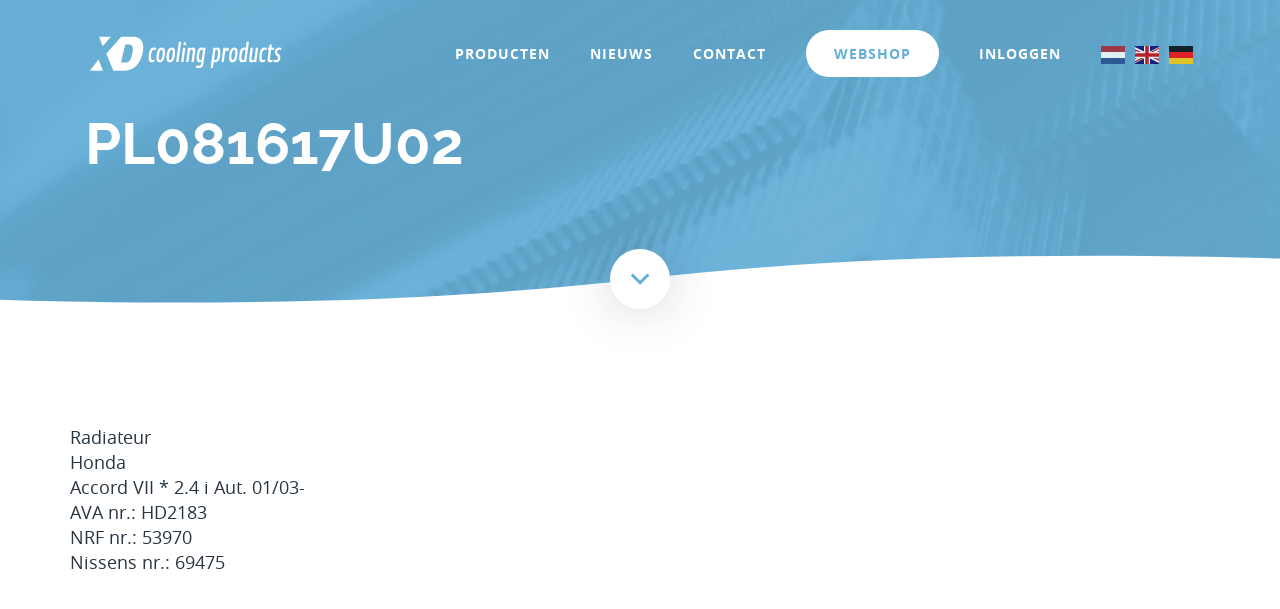

--- FILE ---
content_type: text/html; charset=UTF-8
request_url: https://www.xd-cooling.nl/product-tag/19010raaa61/
body_size: 6399
content:
<!DOCTYPE html>
<html lang="nl-NL">
<head>
    <meta charset="UTF-8">
    <meta name="viewport" content="width=device-width, initial-scale=1.0, minimum-scale=1.0, user-scalable=no, height=device-height, maximum-scale=1.0">
    <meta name="apple-mobile-web-app-capable" content="yes" />
    <link rel="profile" href="http://gmpg.org/xfn/11">
    <link rel="shortcut icon" href="https://www.xd-cooling.nl/wp-content/uploads/2020/05/cropped-Logo-XD.jpg" type="image/x-icon">
    <link rel="icon" href="https://www.xd-cooling.nl/wp-content/uploads/2020/05/cropped-Logo-XD.jpg" type="image/x-icon">

    <meta name='robots' content='index, follow, max-image-preview:large, max-snippet:-1, max-video-preview:-1' />
	<style>img:is([sizes="auto" i], [sizes^="auto," i]) { contain-intrinsic-size: 3000px 1500px }</style>
	
	<!-- This site is optimized with the Yoast SEO plugin v26.4 - https://yoast.com/wordpress/plugins/seo/ -->
	<title>19010RAAA61 Archieven - XD Cooling Products</title>
	<link rel="canonical" href="https://www.xd-cooling.nl/product-tag/19010raaa61/" />
	<meta property="og:locale" content="nl_NL" />
	<meta property="og:type" content="article" />
	<meta property="og:title" content="19010RAAA61 Archieven - XD Cooling Products" />
	<meta property="og:url" content="https://www.xd-cooling.nl/product-tag/19010raaa61/" />
	<meta property="og:site_name" content="XD Cooling Products" />
	<meta name="twitter:card" content="summary_large_image" />
	<script type="application/ld+json" class="yoast-schema-graph">{"@context":"https://schema.org","@graph":[{"@type":"CollectionPage","@id":"https://www.xd-cooling.nl/product-tag/19010raaa61/","url":"https://www.xd-cooling.nl/product-tag/19010raaa61/","name":"19010RAAA61 Archieven - XD Cooling Products","isPartOf":{"@id":"https://www.xd-cooling.nl/#website"},"primaryImageOfPage":{"@id":"https://www.xd-cooling.nl/product-tag/19010raaa61/#primaryimage"},"image":{"@id":"https://www.xd-cooling.nl/product-tag/19010raaa61/#primaryimage"},"thumbnailUrl":"https://www.xd-cooling.nl/wp-content/uploads/2020/04/PL081617U02.jpg","breadcrumb":{"@id":"https://www.xd-cooling.nl/product-tag/19010raaa61/#breadcrumb"},"inLanguage":"nl-NL"},{"@type":"ImageObject","inLanguage":"nl-NL","@id":"https://www.xd-cooling.nl/product-tag/19010raaa61/#primaryimage","url":"https://www.xd-cooling.nl/wp-content/uploads/2020/04/PL081617U02.jpg","contentUrl":"https://www.xd-cooling.nl/wp-content/uploads/2020/04/PL081617U02.jpg","width":1191,"height":842},{"@type":"BreadcrumbList","@id":"https://www.xd-cooling.nl/product-tag/19010raaa61/#breadcrumb","itemListElement":[{"@type":"ListItem","position":1,"name":"Home","item":"https://www.xd-cooling.nl/"},{"@type":"ListItem","position":2,"name":"19010RAAA61"}]},{"@type":"WebSite","@id":"https://www.xd-cooling.nl/#website","url":"https://www.xd-cooling.nl/","name":"XD Cooling Products","description":"","publisher":{"@id":"https://www.xd-cooling.nl/#organization"},"potentialAction":[{"@type":"SearchAction","target":{"@type":"EntryPoint","urlTemplate":"https://www.xd-cooling.nl/?s={search_term_string}"},"query-input":{"@type":"PropertyValueSpecification","valueRequired":true,"valueName":"search_term_string"}}],"inLanguage":"nl-NL"},{"@type":"Organization","@id":"https://www.xd-cooling.nl/#organization","name":"Onderhoud WordPress","url":"https://www.xd-cooling.nl/","logo":{"@type":"ImageObject","inLanguage":"nl-NL","@id":"https://www.xd-cooling.nl/#/schema/logo/image/","url":"","contentUrl":"","caption":"Onderhoud WordPress"},"image":{"@id":"https://www.xd-cooling.nl/#/schema/logo/image/"}}]}</script>
	<!-- / Yoast SEO plugin. -->



<link rel='stylesheet' id='wp-block-library-css' href='https://www.xd-cooling.nl/wp-includes/css/dist/block-library/style.min.css?ver=6.8.3' type='text/css' media='all' />
<style id='classic-theme-styles-inline-css' type='text/css'>
/*! This file is auto-generated */
.wp-block-button__link{color:#fff;background-color:#32373c;border-radius:9999px;box-shadow:none;text-decoration:none;padding:calc(.667em + 2px) calc(1.333em + 2px);font-size:1.125em}.wp-block-file__button{background:#32373c;color:#fff;text-decoration:none}
</style>
<style id='global-styles-inline-css' type='text/css'>
:root{--wp--preset--aspect-ratio--square: 1;--wp--preset--aspect-ratio--4-3: 4/3;--wp--preset--aspect-ratio--3-4: 3/4;--wp--preset--aspect-ratio--3-2: 3/2;--wp--preset--aspect-ratio--2-3: 2/3;--wp--preset--aspect-ratio--16-9: 16/9;--wp--preset--aspect-ratio--9-16: 9/16;--wp--preset--color--black: #000000;--wp--preset--color--cyan-bluish-gray: #abb8c3;--wp--preset--color--white: #ffffff;--wp--preset--color--pale-pink: #f78da7;--wp--preset--color--vivid-red: #cf2e2e;--wp--preset--color--luminous-vivid-orange: #ff6900;--wp--preset--color--luminous-vivid-amber: #fcb900;--wp--preset--color--light-green-cyan: #7bdcb5;--wp--preset--color--vivid-green-cyan: #00d084;--wp--preset--color--pale-cyan-blue: #8ed1fc;--wp--preset--color--vivid-cyan-blue: #0693e3;--wp--preset--color--vivid-purple: #9b51e0;--wp--preset--gradient--vivid-cyan-blue-to-vivid-purple: linear-gradient(135deg,rgba(6,147,227,1) 0%,rgb(155,81,224) 100%);--wp--preset--gradient--light-green-cyan-to-vivid-green-cyan: linear-gradient(135deg,rgb(122,220,180) 0%,rgb(0,208,130) 100%);--wp--preset--gradient--luminous-vivid-amber-to-luminous-vivid-orange: linear-gradient(135deg,rgba(252,185,0,1) 0%,rgba(255,105,0,1) 100%);--wp--preset--gradient--luminous-vivid-orange-to-vivid-red: linear-gradient(135deg,rgba(255,105,0,1) 0%,rgb(207,46,46) 100%);--wp--preset--gradient--very-light-gray-to-cyan-bluish-gray: linear-gradient(135deg,rgb(238,238,238) 0%,rgb(169,184,195) 100%);--wp--preset--gradient--cool-to-warm-spectrum: linear-gradient(135deg,rgb(74,234,220) 0%,rgb(151,120,209) 20%,rgb(207,42,186) 40%,rgb(238,44,130) 60%,rgb(251,105,98) 80%,rgb(254,248,76) 100%);--wp--preset--gradient--blush-light-purple: linear-gradient(135deg,rgb(255,206,236) 0%,rgb(152,150,240) 100%);--wp--preset--gradient--blush-bordeaux: linear-gradient(135deg,rgb(254,205,165) 0%,rgb(254,45,45) 50%,rgb(107,0,62) 100%);--wp--preset--gradient--luminous-dusk: linear-gradient(135deg,rgb(255,203,112) 0%,rgb(199,81,192) 50%,rgb(65,88,208) 100%);--wp--preset--gradient--pale-ocean: linear-gradient(135deg,rgb(255,245,203) 0%,rgb(182,227,212) 50%,rgb(51,167,181) 100%);--wp--preset--gradient--electric-grass: linear-gradient(135deg,rgb(202,248,128) 0%,rgb(113,206,126) 100%);--wp--preset--gradient--midnight: linear-gradient(135deg,rgb(2,3,129) 0%,rgb(40,116,252) 100%);--wp--preset--font-size--small: 13px;--wp--preset--font-size--medium: 20px;--wp--preset--font-size--large: 36px;--wp--preset--font-size--x-large: 42px;--wp--preset--spacing--20: 0.44rem;--wp--preset--spacing--30: 0.67rem;--wp--preset--spacing--40: 1rem;--wp--preset--spacing--50: 1.5rem;--wp--preset--spacing--60: 2.25rem;--wp--preset--spacing--70: 3.38rem;--wp--preset--spacing--80: 5.06rem;--wp--preset--shadow--natural: 6px 6px 9px rgba(0, 0, 0, 0.2);--wp--preset--shadow--deep: 12px 12px 50px rgba(0, 0, 0, 0.4);--wp--preset--shadow--sharp: 6px 6px 0px rgba(0, 0, 0, 0.2);--wp--preset--shadow--outlined: 6px 6px 0px -3px rgba(255, 255, 255, 1), 6px 6px rgba(0, 0, 0, 1);--wp--preset--shadow--crisp: 6px 6px 0px rgba(0, 0, 0, 1);}:where(.is-layout-flex){gap: 0.5em;}:where(.is-layout-grid){gap: 0.5em;}body .is-layout-flex{display: flex;}.is-layout-flex{flex-wrap: wrap;align-items: center;}.is-layout-flex > :is(*, div){margin: 0;}body .is-layout-grid{display: grid;}.is-layout-grid > :is(*, div){margin: 0;}:where(.wp-block-columns.is-layout-flex){gap: 2em;}:where(.wp-block-columns.is-layout-grid){gap: 2em;}:where(.wp-block-post-template.is-layout-flex){gap: 1.25em;}:where(.wp-block-post-template.is-layout-grid){gap: 1.25em;}.has-black-color{color: var(--wp--preset--color--black) !important;}.has-cyan-bluish-gray-color{color: var(--wp--preset--color--cyan-bluish-gray) !important;}.has-white-color{color: var(--wp--preset--color--white) !important;}.has-pale-pink-color{color: var(--wp--preset--color--pale-pink) !important;}.has-vivid-red-color{color: var(--wp--preset--color--vivid-red) !important;}.has-luminous-vivid-orange-color{color: var(--wp--preset--color--luminous-vivid-orange) !important;}.has-luminous-vivid-amber-color{color: var(--wp--preset--color--luminous-vivid-amber) !important;}.has-light-green-cyan-color{color: var(--wp--preset--color--light-green-cyan) !important;}.has-vivid-green-cyan-color{color: var(--wp--preset--color--vivid-green-cyan) !important;}.has-pale-cyan-blue-color{color: var(--wp--preset--color--pale-cyan-blue) !important;}.has-vivid-cyan-blue-color{color: var(--wp--preset--color--vivid-cyan-blue) !important;}.has-vivid-purple-color{color: var(--wp--preset--color--vivid-purple) !important;}.has-black-background-color{background-color: var(--wp--preset--color--black) !important;}.has-cyan-bluish-gray-background-color{background-color: var(--wp--preset--color--cyan-bluish-gray) !important;}.has-white-background-color{background-color: var(--wp--preset--color--white) !important;}.has-pale-pink-background-color{background-color: var(--wp--preset--color--pale-pink) !important;}.has-vivid-red-background-color{background-color: var(--wp--preset--color--vivid-red) !important;}.has-luminous-vivid-orange-background-color{background-color: var(--wp--preset--color--luminous-vivid-orange) !important;}.has-luminous-vivid-amber-background-color{background-color: var(--wp--preset--color--luminous-vivid-amber) !important;}.has-light-green-cyan-background-color{background-color: var(--wp--preset--color--light-green-cyan) !important;}.has-vivid-green-cyan-background-color{background-color: var(--wp--preset--color--vivid-green-cyan) !important;}.has-pale-cyan-blue-background-color{background-color: var(--wp--preset--color--pale-cyan-blue) !important;}.has-vivid-cyan-blue-background-color{background-color: var(--wp--preset--color--vivid-cyan-blue) !important;}.has-vivid-purple-background-color{background-color: var(--wp--preset--color--vivid-purple) !important;}.has-black-border-color{border-color: var(--wp--preset--color--black) !important;}.has-cyan-bluish-gray-border-color{border-color: var(--wp--preset--color--cyan-bluish-gray) !important;}.has-white-border-color{border-color: var(--wp--preset--color--white) !important;}.has-pale-pink-border-color{border-color: var(--wp--preset--color--pale-pink) !important;}.has-vivid-red-border-color{border-color: var(--wp--preset--color--vivid-red) !important;}.has-luminous-vivid-orange-border-color{border-color: var(--wp--preset--color--luminous-vivid-orange) !important;}.has-luminous-vivid-amber-border-color{border-color: var(--wp--preset--color--luminous-vivid-amber) !important;}.has-light-green-cyan-border-color{border-color: var(--wp--preset--color--light-green-cyan) !important;}.has-vivid-green-cyan-border-color{border-color: var(--wp--preset--color--vivid-green-cyan) !important;}.has-pale-cyan-blue-border-color{border-color: var(--wp--preset--color--pale-cyan-blue) !important;}.has-vivid-cyan-blue-border-color{border-color: var(--wp--preset--color--vivid-cyan-blue) !important;}.has-vivid-purple-border-color{border-color: var(--wp--preset--color--vivid-purple) !important;}.has-vivid-cyan-blue-to-vivid-purple-gradient-background{background: var(--wp--preset--gradient--vivid-cyan-blue-to-vivid-purple) !important;}.has-light-green-cyan-to-vivid-green-cyan-gradient-background{background: var(--wp--preset--gradient--light-green-cyan-to-vivid-green-cyan) !important;}.has-luminous-vivid-amber-to-luminous-vivid-orange-gradient-background{background: var(--wp--preset--gradient--luminous-vivid-amber-to-luminous-vivid-orange) !important;}.has-luminous-vivid-orange-to-vivid-red-gradient-background{background: var(--wp--preset--gradient--luminous-vivid-orange-to-vivid-red) !important;}.has-very-light-gray-to-cyan-bluish-gray-gradient-background{background: var(--wp--preset--gradient--very-light-gray-to-cyan-bluish-gray) !important;}.has-cool-to-warm-spectrum-gradient-background{background: var(--wp--preset--gradient--cool-to-warm-spectrum) !important;}.has-blush-light-purple-gradient-background{background: var(--wp--preset--gradient--blush-light-purple) !important;}.has-blush-bordeaux-gradient-background{background: var(--wp--preset--gradient--blush-bordeaux) !important;}.has-luminous-dusk-gradient-background{background: var(--wp--preset--gradient--luminous-dusk) !important;}.has-pale-ocean-gradient-background{background: var(--wp--preset--gradient--pale-ocean) !important;}.has-electric-grass-gradient-background{background: var(--wp--preset--gradient--electric-grass) !important;}.has-midnight-gradient-background{background: var(--wp--preset--gradient--midnight) !important;}.has-small-font-size{font-size: var(--wp--preset--font-size--small) !important;}.has-medium-font-size{font-size: var(--wp--preset--font-size--medium) !important;}.has-large-font-size{font-size: var(--wp--preset--font-size--large) !important;}.has-x-large-font-size{font-size: var(--wp--preset--font-size--x-large) !important;}
:where(.wp-block-post-template.is-layout-flex){gap: 1.25em;}:where(.wp-block-post-template.is-layout-grid){gap: 1.25em;}
:where(.wp-block-columns.is-layout-flex){gap: 2em;}:where(.wp-block-columns.is-layout-grid){gap: 2em;}
:root :where(.wp-block-pullquote){font-size: 1.5em;line-height: 1.6;}
</style>
<link rel='stylesheet' id='contact-form-7-css' href='https://www.xd-cooling.nl/wp-content/plugins/contact-form-7/includes/css/styles.css?ver=6.1.4' type='text/css' media='all' />
<link rel='stylesheet' id='woocommerce-smallscreen-css' href='https://www.xd-cooling.nl/wp-content/plugins/woocommerce/assets/css/woocommerce-smallscreen.css?ver=10.3.5' type='text/css' media='only screen and (max-width: 768px)' />
<style id='woocommerce-inline-inline-css' type='text/css'>
.woocommerce form .form-row .required { visibility: visible; }
</style>
<link rel='stylesheet' id='brands-styles-css' href='https://www.xd-cooling.nl/wp-content/plugins/woocommerce/assets/css/brands.css?ver=10.3.5' type='text/css' media='all' />
<link rel='stylesheet' id='style-main-css' href='https://www.xd-cooling.nl/wp-content/themes/axtheme/style.css?ver=6.8.3' type='text/css' media='all' />
<link rel='stylesheet' id='festi-user-role-prices-styles-css' href='//www.xd-cooling.nl/wp-content/plugins/woocommerce-prices-by-user-role/static/styles/frontend/style.css?ver=5.0.2' type='text/css' media='all' />
<script type="text/javascript" src="https://www.xd-cooling.nl/wp-content/plugins/woocommerce/assets/js/jquery-blockui/jquery.blockUI.min.js?ver=2.7.0-wc.10.3.5" id="wc-jquery-blockui-js" defer="defer" data-wp-strategy="defer"></script>
<script type="text/javascript" id="wc-add-to-cart-js-extra">
/* <![CDATA[ */
var wc_add_to_cart_params = {"ajax_url":"\/wp-admin\/admin-ajax.php","wc_ajax_url":"\/?wc-ajax=%%endpoint%%","i18n_view_cart":"Bekijk winkelwagen","cart_url":"https:\/\/www.xd-cooling.nl\/winkelmand\/","is_cart":"","cart_redirect_after_add":"no"};
/* ]]> */
</script>
<script type="text/javascript" src="https://www.xd-cooling.nl/wp-content/plugins/woocommerce/assets/js/frontend/add-to-cart.min.js?ver=10.3.5" id="wc-add-to-cart-js" defer="defer" data-wp-strategy="defer"></script>
<script type="text/javascript" src="https://www.xd-cooling.nl/wp-content/plugins/woocommerce/assets/js/js-cookie/js.cookie.min.js?ver=2.1.4-wc.10.3.5" id="wc-js-cookie-js" defer="defer" data-wp-strategy="defer"></script>
<script type="text/javascript" id="woocommerce-js-extra">
/* <![CDATA[ */
var woocommerce_params = {"ajax_url":"\/wp-admin\/admin-ajax.php","wc_ajax_url":"\/?wc-ajax=%%endpoint%%","i18n_password_show":"Wachtwoord weergeven","i18n_password_hide":"Wachtwoord verbergen"};
/* ]]> */
</script>
<script type="text/javascript" src="https://www.xd-cooling.nl/wp-content/plugins/woocommerce/assets/js/frontend/woocommerce.min.js?ver=10.3.5" id="woocommerce-js" defer="defer" data-wp-strategy="defer"></script>
<script type="text/javascript" src="https://www.xd-cooling.nl/wp-content/themes/axtheme/assets/scripts/vendor/jquery.min.js?ver=1" id="scripts-jquery-js"></script>
<script type="text/javascript" src="https://www.xd-cooling.nl/wp-content/themes/axtheme/assets/scripts/vendor/popper.min.js?ver=1" id="scripts-popperjs-js"></script>
<script type="text/javascript" src="https://www.xd-cooling.nl/wp-content/themes/axtheme/assets/scripts/vendor/bootstrap.min.js?ver=1" id="scripts-bootstrap-js"></script>
<script type="text/javascript" src="https://www.xd-cooling.nl/wp-content/themes/axtheme/assets/scripts/vendor/owl.carousel.min.js?ver=1" id="scripts-owlcarousel-js"></script>
<script type="text/javascript" src="https://www.xd-cooling.nl/wp-content/themes/axtheme/assets/scripts/vendor/lightense.min.js?ver=1" id="scripts-lightense-js"></script>
<script type="text/javascript" src="https://www.xd-cooling.nl/wp-content/themes/axtheme/assets/scripts/main.js?ver=1" id="scripts-main-js"></script>
<script type="text/javascript" src="//www.xd-cooling.nl/wp-content/plugins/woocommerce-prices-by-user-role/static/js/frontend/general.js?ver=1.2.3" id="festi-user-role-prices-general-js"></script>
<link rel="https://api.w.org/" href="https://www.xd-cooling.nl/wp-json/" /><link rel="alternate" title="JSON" type="application/json" href="https://www.xd-cooling.nl/wp-json/wp/v2/product_tag/2517" /><script type="text/javascript">var ajaxurl = "https://www.xd-cooling.nl/wp-admin/admin-ajax.php";</script><style>.show-admin-only { display: none !important; }</style>	<noscript><style>.woocommerce-product-gallery{ opacity: 1 !important; }</style></noscript>
	<link rel="icon" href="https://www.xd-cooling.nl/wp-content/uploads/2020/05/cropped-Logo-XD-32x32.jpg" sizes="32x32" />
<link rel="icon" href="https://www.xd-cooling.nl/wp-content/uploads/2020/05/cropped-Logo-XD-192x192.jpg" sizes="192x192" />
<link rel="apple-touch-icon" href="https://www.xd-cooling.nl/wp-content/uploads/2020/05/cropped-Logo-XD-180x180.jpg" />
<meta name="msapplication-TileImage" content="https://www.xd-cooling.nl/wp-content/uploads/2020/05/cropped-Logo-XD-270x270.jpg" />
</head>

<body class="archive tax-product_tag term-19010raaa61 term-2517 wp-theme-axtheme theme-axtheme woocommerce woocommerce-page woocommerce-no-js">

<div class="container">
    <div class="row">
        <div class="col-12">
            <nav class="navbar navbar-expand-lg navbar-xd">
                <a class="navbar-brand" href="https://www.xd-cooling.nl/">
                    <img src="https://www.xd-cooling.nl/wp-content/themes/axtheme/assets/images/logo.png" alt="Logo XD Cooling Products">
                </a>
                <button class="navbar-toggler" type="button" data-toggle="collapse" data-target="#navBar">
                    <i class="far fa-bars"></i>
                </button>

                <div id="navBar" class="collapse navbar-collapse flex-grow-1"><ul id="menu-menu" class="navbar-nav ml-auto flex-nowrap"><li id="menu-item-865" class="menu-item menu-item-type-post_type menu-item-object-page menu-item-865 nav-item"><a href="https://www.xd-cooling.nl/producten/" class="nav-link">Producten</a><li id="menu-item-866" class="menu-item menu-item-type-post_type menu-item-object-page menu-item-866 nav-item"><a href="https://www.xd-cooling.nl/nieuws/" class="nav-link">Nieuws</a><li id="menu-item-867" class="menu-item menu-item-type-post_type menu-item-object-page menu-item-867 nav-item"><a href="https://www.xd-cooling.nl/contact/" class="nav-link">Contact</a><li id="menu-item-868" class="webshop menu-item menu-item-type-post_type menu-item-object-page menu-item-868 nav-item"><a href="https://www.xd-cooling.nl/webshop/" class="nav-link">Webshop</a><li class="menu-item nav-item">                <a href="https://www.xd-cooling.nl/mijn-account/" class="nav-link">Inloggen</a>            </li></ul></div>
                <div class="language-flags">
                    <div class="gtranslate_wrapper" id="gt-wrapper-17738207"></div>                </div>
            </nav>
        </div>
    </div>
</div>

<main class="body" role="content">
    <div class="hero">
        <div class="container">
            <div class="row">
                <div class="col-md-6">
                    <div class="hero__content">
                        <h1>
                            PL081617U02                        </h1>

                                            </div>
                </div>
            </div>
        </div>

        <div class="hero__wave"></div>

        <div class="hero__scroller">
            <i class="far fa-angle-down"></i>
        </div>
    </div>

<section>
    <div class="container">
        <div class="row">
            <div class="col-12">
                <div class="row">
                    <p>Radiateur<br />Honda<br />Accord VII * 2.4 i Aut. 01/03-<br />AVA nr.: HD2183<br />NRF nr.: 53970<br />Nissens nr.: 69475</p>
                </div>
            </div>
        </div>
    </div>
</section>

</main>

<footer class="footer footer--primary">
    <div class="footer__main">
        <div class="container">
            <div class="row">
                                    <div class="col-sm-4">
                        <img class="footer__logo" src="https://www.xd-cooling.nl/wp-content/themes/axtheme/assets/images/logo.png">
                        <p>


                                                                      </p>
                    </div>
                                                    <div class="col-sm-4 offset-sm-1">
                        <ul class="footer__links">
                                                            <li>
                                    <a href="https://www.xd-cooling.nl/wp-content/uploads/2021/12/Algemene-voorwaarden-XD-cooling-products-1.pdf">Algemene voorwaarden</a>
                                </li>
                                                            <li>
                                    <a href="/wp-content/uploads/2020/04/Privacybeleid-XD-cooling-products.pdf">Privacybeleid</a>
                                </li>
                                                            <li>
                                    <a href="/contact">Contact</a>
                                </li>
                                                    </ul>
                    </div>
                                <div class="col-sm-3">
                    <a href="/webshop">
                        <img class="footer__branding" src="https://www.xd-cooling.nl/wp-content/themes/axtheme/assets/images/logo-koyorad.png" width="166" height="78" alt="Logo XD Cooling Products">
                    </a>
                </div>
            </div>
        </div>
    </div>
            <div class="footer__sub">
            <div class="container">
                <div class="row">
                    <div class="col-12">
                        <ul class="footer__horizontal-list">
                            <li>
                                © 2026 XD-Cooling.nl | Alle rechten voorbehouden
                            </li>
                        </ul>
                    </div>
                </div>
            </div>
        </div>
    </footer>

<script type="speculationrules">
{"prefetch":[{"source":"document","where":{"and":[{"href_matches":"\/*"},{"not":{"href_matches":["\/wp-*.php","\/wp-admin\/*","\/wp-content\/uploads\/*","\/wp-content\/*","\/wp-content\/plugins\/*","\/wp-content\/themes\/axtheme\/*","\/*\\?(.+)"]}},{"not":{"selector_matches":"a[rel~=\"nofollow\"]"}},{"not":{"selector_matches":".no-prefetch, .no-prefetch a"}}]},"eagerness":"conservative"}]}
</script>
	<script type='text/javascript'>
		(function () {
			var c = document.body.className;
			c = c.replace(/woocommerce-no-js/, 'woocommerce-js');
			document.body.className = c;
		})();
	</script>
	<link rel='stylesheet' id='wc-blocks-style-css' href='https://www.xd-cooling.nl/wp-content/plugins/woocommerce/assets/client/blocks/wc-blocks.css?ver=wc-10.3.5' type='text/css' media='all' />
<script type="text/javascript" src="https://www.xd-cooling.nl/wp-includes/js/dist/hooks.min.js?ver=4d63a3d491d11ffd8ac6" id="wp-hooks-js"></script>
<script type="text/javascript" src="https://www.xd-cooling.nl/wp-includes/js/dist/i18n.min.js?ver=5e580eb46a90c2b997e6" id="wp-i18n-js"></script>
<script type="text/javascript" id="wp-i18n-js-after">
/* <![CDATA[ */
wp.i18n.setLocaleData( { 'text direction\u0004ltr': [ 'ltr' ] } );
/* ]]> */
</script>
<script type="text/javascript" src="https://www.xd-cooling.nl/wp-content/plugins/contact-form-7/includes/swv/js/index.js?ver=6.1.4" id="swv-js"></script>
<script type="text/javascript" id="contact-form-7-js-translations">
/* <![CDATA[ */
( function( domain, translations ) {
	var localeData = translations.locale_data[ domain ] || translations.locale_data.messages;
	localeData[""].domain = domain;
	wp.i18n.setLocaleData( localeData, domain );
} )( "contact-form-7", {"translation-revision-date":"2025-11-30 09:13:36+0000","generator":"GlotPress\/4.0.3","domain":"messages","locale_data":{"messages":{"":{"domain":"messages","plural-forms":"nplurals=2; plural=n != 1;","lang":"nl"},"This contact form is placed in the wrong place.":["Dit contactformulier staat op de verkeerde plek."],"Error:":["Fout:"]}},"comment":{"reference":"includes\/js\/index.js"}} );
/* ]]> */
</script>
<script type="text/javascript" id="contact-form-7-js-before">
/* <![CDATA[ */
var wpcf7 = {
    "api": {
        "root": "https:\/\/www.xd-cooling.nl\/wp-json\/",
        "namespace": "contact-form-7\/v1"
    },
    "cached": 1
};
/* ]]> */
</script>
<script type="text/javascript" src="https://www.xd-cooling.nl/wp-content/plugins/contact-form-7/includes/js/index.js?ver=6.1.4" id="contact-form-7-js"></script>
<script type="text/javascript" src="https://www.xd-cooling.nl/wp-content/plugins/woocommerce/assets/js/sourcebuster/sourcebuster.min.js?ver=10.3.5" id="sourcebuster-js-js"></script>
<script type="text/javascript" id="wc-order-attribution-js-extra">
/* <![CDATA[ */
var wc_order_attribution = {"params":{"lifetime":1.0e-5,"session":30,"base64":false,"ajaxurl":"https:\/\/www.xd-cooling.nl\/wp-admin\/admin-ajax.php","prefix":"wc_order_attribution_","allowTracking":true},"fields":{"source_type":"current.typ","referrer":"current_add.rf","utm_campaign":"current.cmp","utm_source":"current.src","utm_medium":"current.mdm","utm_content":"current.cnt","utm_id":"current.id","utm_term":"current.trm","utm_source_platform":"current.plt","utm_creative_format":"current.fmt","utm_marketing_tactic":"current.tct","session_entry":"current_add.ep","session_start_time":"current_add.fd","session_pages":"session.pgs","session_count":"udata.vst","user_agent":"udata.uag"}};
/* ]]> */
</script>
<script type="text/javascript" src="https://www.xd-cooling.nl/wp-content/plugins/woocommerce/assets/js/frontend/order-attribution.min.js?ver=10.3.5" id="wc-order-attribution-js"></script>
<script type="text/javascript" src="https://www.google.com/recaptcha/api.js?render=6LcZQusUAAAAAG8RdeqjdFN-VDoFuv5-eYrHF4aS&amp;ver=3.0" id="google-recaptcha-js"></script>
<script type="text/javascript" src="https://www.xd-cooling.nl/wp-includes/js/dist/vendor/wp-polyfill.min.js?ver=3.15.0" id="wp-polyfill-js"></script>
<script type="text/javascript" id="wpcf7-recaptcha-js-before">
/* <![CDATA[ */
var wpcf7_recaptcha = {
    "sitekey": "6LcZQusUAAAAAG8RdeqjdFN-VDoFuv5-eYrHF4aS",
    "actions": {
        "homepage": "homepage",
        "contactform": "contactform"
    }
};
/* ]]> */
</script>
<script type="text/javascript" src="https://www.xd-cooling.nl/wp-content/plugins/contact-form-7/modules/recaptcha/index.js?ver=6.1.4" id="wpcf7-recaptcha-js"></script>
<script type="text/javascript" id="gt_widget_script_17738207-js-before">
/* <![CDATA[ */
window.gtranslateSettings = /* document.write */ window.gtranslateSettings || {};window.gtranslateSettings['17738207'] = {"default_language":"nl","languages":["nl","en","de"],"url_structure":"none","flag_style":"2d","flag_size":24,"wrapper_selector":"#gt-wrapper-17738207","alt_flags":[],"horizontal_position":"inline","flags_location":"\/wp-content\/plugins\/gtranslate\/flags\/"};
/* ]]> */
</script><script src="https://www.xd-cooling.nl/wp-content/plugins/gtranslate/js/flags.js?ver=6.8.3" data-no-optimize="1" data-no-minify="1" data-gt-orig-url="/product-tag/19010raaa61/" data-gt-orig-domain="www.xd-cooling.nl" data-gt-widget-id="17738207" defer></script></body>
</html>

<!-- Page cached by LiteSpeed Cache 7.6.2 on 2026-01-22 21:42:10 -->

--- FILE ---
content_type: text/html; charset=utf-8
request_url: https://www.google.com/recaptcha/api2/anchor?ar=1&k=6LcZQusUAAAAAG8RdeqjdFN-VDoFuv5-eYrHF4aS&co=aHR0cHM6Ly93d3cueGQtY29vbGluZy5ubDo0NDM.&hl=en&v=PoyoqOPhxBO7pBk68S4YbpHZ&size=invisible&anchor-ms=20000&execute-ms=30000&cb=za1nbalzdle1
body_size: 48741
content:
<!DOCTYPE HTML><html dir="ltr" lang="en"><head><meta http-equiv="Content-Type" content="text/html; charset=UTF-8">
<meta http-equiv="X-UA-Compatible" content="IE=edge">
<title>reCAPTCHA</title>
<style type="text/css">
/* cyrillic-ext */
@font-face {
  font-family: 'Roboto';
  font-style: normal;
  font-weight: 400;
  font-stretch: 100%;
  src: url(//fonts.gstatic.com/s/roboto/v48/KFO7CnqEu92Fr1ME7kSn66aGLdTylUAMa3GUBHMdazTgWw.woff2) format('woff2');
  unicode-range: U+0460-052F, U+1C80-1C8A, U+20B4, U+2DE0-2DFF, U+A640-A69F, U+FE2E-FE2F;
}
/* cyrillic */
@font-face {
  font-family: 'Roboto';
  font-style: normal;
  font-weight: 400;
  font-stretch: 100%;
  src: url(//fonts.gstatic.com/s/roboto/v48/KFO7CnqEu92Fr1ME7kSn66aGLdTylUAMa3iUBHMdazTgWw.woff2) format('woff2');
  unicode-range: U+0301, U+0400-045F, U+0490-0491, U+04B0-04B1, U+2116;
}
/* greek-ext */
@font-face {
  font-family: 'Roboto';
  font-style: normal;
  font-weight: 400;
  font-stretch: 100%;
  src: url(//fonts.gstatic.com/s/roboto/v48/KFO7CnqEu92Fr1ME7kSn66aGLdTylUAMa3CUBHMdazTgWw.woff2) format('woff2');
  unicode-range: U+1F00-1FFF;
}
/* greek */
@font-face {
  font-family: 'Roboto';
  font-style: normal;
  font-weight: 400;
  font-stretch: 100%;
  src: url(//fonts.gstatic.com/s/roboto/v48/KFO7CnqEu92Fr1ME7kSn66aGLdTylUAMa3-UBHMdazTgWw.woff2) format('woff2');
  unicode-range: U+0370-0377, U+037A-037F, U+0384-038A, U+038C, U+038E-03A1, U+03A3-03FF;
}
/* math */
@font-face {
  font-family: 'Roboto';
  font-style: normal;
  font-weight: 400;
  font-stretch: 100%;
  src: url(//fonts.gstatic.com/s/roboto/v48/KFO7CnqEu92Fr1ME7kSn66aGLdTylUAMawCUBHMdazTgWw.woff2) format('woff2');
  unicode-range: U+0302-0303, U+0305, U+0307-0308, U+0310, U+0312, U+0315, U+031A, U+0326-0327, U+032C, U+032F-0330, U+0332-0333, U+0338, U+033A, U+0346, U+034D, U+0391-03A1, U+03A3-03A9, U+03B1-03C9, U+03D1, U+03D5-03D6, U+03F0-03F1, U+03F4-03F5, U+2016-2017, U+2034-2038, U+203C, U+2040, U+2043, U+2047, U+2050, U+2057, U+205F, U+2070-2071, U+2074-208E, U+2090-209C, U+20D0-20DC, U+20E1, U+20E5-20EF, U+2100-2112, U+2114-2115, U+2117-2121, U+2123-214F, U+2190, U+2192, U+2194-21AE, U+21B0-21E5, U+21F1-21F2, U+21F4-2211, U+2213-2214, U+2216-22FF, U+2308-230B, U+2310, U+2319, U+231C-2321, U+2336-237A, U+237C, U+2395, U+239B-23B7, U+23D0, U+23DC-23E1, U+2474-2475, U+25AF, U+25B3, U+25B7, U+25BD, U+25C1, U+25CA, U+25CC, U+25FB, U+266D-266F, U+27C0-27FF, U+2900-2AFF, U+2B0E-2B11, U+2B30-2B4C, U+2BFE, U+3030, U+FF5B, U+FF5D, U+1D400-1D7FF, U+1EE00-1EEFF;
}
/* symbols */
@font-face {
  font-family: 'Roboto';
  font-style: normal;
  font-weight: 400;
  font-stretch: 100%;
  src: url(//fonts.gstatic.com/s/roboto/v48/KFO7CnqEu92Fr1ME7kSn66aGLdTylUAMaxKUBHMdazTgWw.woff2) format('woff2');
  unicode-range: U+0001-000C, U+000E-001F, U+007F-009F, U+20DD-20E0, U+20E2-20E4, U+2150-218F, U+2190, U+2192, U+2194-2199, U+21AF, U+21E6-21F0, U+21F3, U+2218-2219, U+2299, U+22C4-22C6, U+2300-243F, U+2440-244A, U+2460-24FF, U+25A0-27BF, U+2800-28FF, U+2921-2922, U+2981, U+29BF, U+29EB, U+2B00-2BFF, U+4DC0-4DFF, U+FFF9-FFFB, U+10140-1018E, U+10190-1019C, U+101A0, U+101D0-101FD, U+102E0-102FB, U+10E60-10E7E, U+1D2C0-1D2D3, U+1D2E0-1D37F, U+1F000-1F0FF, U+1F100-1F1AD, U+1F1E6-1F1FF, U+1F30D-1F30F, U+1F315, U+1F31C, U+1F31E, U+1F320-1F32C, U+1F336, U+1F378, U+1F37D, U+1F382, U+1F393-1F39F, U+1F3A7-1F3A8, U+1F3AC-1F3AF, U+1F3C2, U+1F3C4-1F3C6, U+1F3CA-1F3CE, U+1F3D4-1F3E0, U+1F3ED, U+1F3F1-1F3F3, U+1F3F5-1F3F7, U+1F408, U+1F415, U+1F41F, U+1F426, U+1F43F, U+1F441-1F442, U+1F444, U+1F446-1F449, U+1F44C-1F44E, U+1F453, U+1F46A, U+1F47D, U+1F4A3, U+1F4B0, U+1F4B3, U+1F4B9, U+1F4BB, U+1F4BF, U+1F4C8-1F4CB, U+1F4D6, U+1F4DA, U+1F4DF, U+1F4E3-1F4E6, U+1F4EA-1F4ED, U+1F4F7, U+1F4F9-1F4FB, U+1F4FD-1F4FE, U+1F503, U+1F507-1F50B, U+1F50D, U+1F512-1F513, U+1F53E-1F54A, U+1F54F-1F5FA, U+1F610, U+1F650-1F67F, U+1F687, U+1F68D, U+1F691, U+1F694, U+1F698, U+1F6AD, U+1F6B2, U+1F6B9-1F6BA, U+1F6BC, U+1F6C6-1F6CF, U+1F6D3-1F6D7, U+1F6E0-1F6EA, U+1F6F0-1F6F3, U+1F6F7-1F6FC, U+1F700-1F7FF, U+1F800-1F80B, U+1F810-1F847, U+1F850-1F859, U+1F860-1F887, U+1F890-1F8AD, U+1F8B0-1F8BB, U+1F8C0-1F8C1, U+1F900-1F90B, U+1F93B, U+1F946, U+1F984, U+1F996, U+1F9E9, U+1FA00-1FA6F, U+1FA70-1FA7C, U+1FA80-1FA89, U+1FA8F-1FAC6, U+1FACE-1FADC, U+1FADF-1FAE9, U+1FAF0-1FAF8, U+1FB00-1FBFF;
}
/* vietnamese */
@font-face {
  font-family: 'Roboto';
  font-style: normal;
  font-weight: 400;
  font-stretch: 100%;
  src: url(//fonts.gstatic.com/s/roboto/v48/KFO7CnqEu92Fr1ME7kSn66aGLdTylUAMa3OUBHMdazTgWw.woff2) format('woff2');
  unicode-range: U+0102-0103, U+0110-0111, U+0128-0129, U+0168-0169, U+01A0-01A1, U+01AF-01B0, U+0300-0301, U+0303-0304, U+0308-0309, U+0323, U+0329, U+1EA0-1EF9, U+20AB;
}
/* latin-ext */
@font-face {
  font-family: 'Roboto';
  font-style: normal;
  font-weight: 400;
  font-stretch: 100%;
  src: url(//fonts.gstatic.com/s/roboto/v48/KFO7CnqEu92Fr1ME7kSn66aGLdTylUAMa3KUBHMdazTgWw.woff2) format('woff2');
  unicode-range: U+0100-02BA, U+02BD-02C5, U+02C7-02CC, U+02CE-02D7, U+02DD-02FF, U+0304, U+0308, U+0329, U+1D00-1DBF, U+1E00-1E9F, U+1EF2-1EFF, U+2020, U+20A0-20AB, U+20AD-20C0, U+2113, U+2C60-2C7F, U+A720-A7FF;
}
/* latin */
@font-face {
  font-family: 'Roboto';
  font-style: normal;
  font-weight: 400;
  font-stretch: 100%;
  src: url(//fonts.gstatic.com/s/roboto/v48/KFO7CnqEu92Fr1ME7kSn66aGLdTylUAMa3yUBHMdazQ.woff2) format('woff2');
  unicode-range: U+0000-00FF, U+0131, U+0152-0153, U+02BB-02BC, U+02C6, U+02DA, U+02DC, U+0304, U+0308, U+0329, U+2000-206F, U+20AC, U+2122, U+2191, U+2193, U+2212, U+2215, U+FEFF, U+FFFD;
}
/* cyrillic-ext */
@font-face {
  font-family: 'Roboto';
  font-style: normal;
  font-weight: 500;
  font-stretch: 100%;
  src: url(//fonts.gstatic.com/s/roboto/v48/KFO7CnqEu92Fr1ME7kSn66aGLdTylUAMa3GUBHMdazTgWw.woff2) format('woff2');
  unicode-range: U+0460-052F, U+1C80-1C8A, U+20B4, U+2DE0-2DFF, U+A640-A69F, U+FE2E-FE2F;
}
/* cyrillic */
@font-face {
  font-family: 'Roboto';
  font-style: normal;
  font-weight: 500;
  font-stretch: 100%;
  src: url(//fonts.gstatic.com/s/roboto/v48/KFO7CnqEu92Fr1ME7kSn66aGLdTylUAMa3iUBHMdazTgWw.woff2) format('woff2');
  unicode-range: U+0301, U+0400-045F, U+0490-0491, U+04B0-04B1, U+2116;
}
/* greek-ext */
@font-face {
  font-family: 'Roboto';
  font-style: normal;
  font-weight: 500;
  font-stretch: 100%;
  src: url(//fonts.gstatic.com/s/roboto/v48/KFO7CnqEu92Fr1ME7kSn66aGLdTylUAMa3CUBHMdazTgWw.woff2) format('woff2');
  unicode-range: U+1F00-1FFF;
}
/* greek */
@font-face {
  font-family: 'Roboto';
  font-style: normal;
  font-weight: 500;
  font-stretch: 100%;
  src: url(//fonts.gstatic.com/s/roboto/v48/KFO7CnqEu92Fr1ME7kSn66aGLdTylUAMa3-UBHMdazTgWw.woff2) format('woff2');
  unicode-range: U+0370-0377, U+037A-037F, U+0384-038A, U+038C, U+038E-03A1, U+03A3-03FF;
}
/* math */
@font-face {
  font-family: 'Roboto';
  font-style: normal;
  font-weight: 500;
  font-stretch: 100%;
  src: url(//fonts.gstatic.com/s/roboto/v48/KFO7CnqEu92Fr1ME7kSn66aGLdTylUAMawCUBHMdazTgWw.woff2) format('woff2');
  unicode-range: U+0302-0303, U+0305, U+0307-0308, U+0310, U+0312, U+0315, U+031A, U+0326-0327, U+032C, U+032F-0330, U+0332-0333, U+0338, U+033A, U+0346, U+034D, U+0391-03A1, U+03A3-03A9, U+03B1-03C9, U+03D1, U+03D5-03D6, U+03F0-03F1, U+03F4-03F5, U+2016-2017, U+2034-2038, U+203C, U+2040, U+2043, U+2047, U+2050, U+2057, U+205F, U+2070-2071, U+2074-208E, U+2090-209C, U+20D0-20DC, U+20E1, U+20E5-20EF, U+2100-2112, U+2114-2115, U+2117-2121, U+2123-214F, U+2190, U+2192, U+2194-21AE, U+21B0-21E5, U+21F1-21F2, U+21F4-2211, U+2213-2214, U+2216-22FF, U+2308-230B, U+2310, U+2319, U+231C-2321, U+2336-237A, U+237C, U+2395, U+239B-23B7, U+23D0, U+23DC-23E1, U+2474-2475, U+25AF, U+25B3, U+25B7, U+25BD, U+25C1, U+25CA, U+25CC, U+25FB, U+266D-266F, U+27C0-27FF, U+2900-2AFF, U+2B0E-2B11, U+2B30-2B4C, U+2BFE, U+3030, U+FF5B, U+FF5D, U+1D400-1D7FF, U+1EE00-1EEFF;
}
/* symbols */
@font-face {
  font-family: 'Roboto';
  font-style: normal;
  font-weight: 500;
  font-stretch: 100%;
  src: url(//fonts.gstatic.com/s/roboto/v48/KFO7CnqEu92Fr1ME7kSn66aGLdTylUAMaxKUBHMdazTgWw.woff2) format('woff2');
  unicode-range: U+0001-000C, U+000E-001F, U+007F-009F, U+20DD-20E0, U+20E2-20E4, U+2150-218F, U+2190, U+2192, U+2194-2199, U+21AF, U+21E6-21F0, U+21F3, U+2218-2219, U+2299, U+22C4-22C6, U+2300-243F, U+2440-244A, U+2460-24FF, U+25A0-27BF, U+2800-28FF, U+2921-2922, U+2981, U+29BF, U+29EB, U+2B00-2BFF, U+4DC0-4DFF, U+FFF9-FFFB, U+10140-1018E, U+10190-1019C, U+101A0, U+101D0-101FD, U+102E0-102FB, U+10E60-10E7E, U+1D2C0-1D2D3, U+1D2E0-1D37F, U+1F000-1F0FF, U+1F100-1F1AD, U+1F1E6-1F1FF, U+1F30D-1F30F, U+1F315, U+1F31C, U+1F31E, U+1F320-1F32C, U+1F336, U+1F378, U+1F37D, U+1F382, U+1F393-1F39F, U+1F3A7-1F3A8, U+1F3AC-1F3AF, U+1F3C2, U+1F3C4-1F3C6, U+1F3CA-1F3CE, U+1F3D4-1F3E0, U+1F3ED, U+1F3F1-1F3F3, U+1F3F5-1F3F7, U+1F408, U+1F415, U+1F41F, U+1F426, U+1F43F, U+1F441-1F442, U+1F444, U+1F446-1F449, U+1F44C-1F44E, U+1F453, U+1F46A, U+1F47D, U+1F4A3, U+1F4B0, U+1F4B3, U+1F4B9, U+1F4BB, U+1F4BF, U+1F4C8-1F4CB, U+1F4D6, U+1F4DA, U+1F4DF, U+1F4E3-1F4E6, U+1F4EA-1F4ED, U+1F4F7, U+1F4F9-1F4FB, U+1F4FD-1F4FE, U+1F503, U+1F507-1F50B, U+1F50D, U+1F512-1F513, U+1F53E-1F54A, U+1F54F-1F5FA, U+1F610, U+1F650-1F67F, U+1F687, U+1F68D, U+1F691, U+1F694, U+1F698, U+1F6AD, U+1F6B2, U+1F6B9-1F6BA, U+1F6BC, U+1F6C6-1F6CF, U+1F6D3-1F6D7, U+1F6E0-1F6EA, U+1F6F0-1F6F3, U+1F6F7-1F6FC, U+1F700-1F7FF, U+1F800-1F80B, U+1F810-1F847, U+1F850-1F859, U+1F860-1F887, U+1F890-1F8AD, U+1F8B0-1F8BB, U+1F8C0-1F8C1, U+1F900-1F90B, U+1F93B, U+1F946, U+1F984, U+1F996, U+1F9E9, U+1FA00-1FA6F, U+1FA70-1FA7C, U+1FA80-1FA89, U+1FA8F-1FAC6, U+1FACE-1FADC, U+1FADF-1FAE9, U+1FAF0-1FAF8, U+1FB00-1FBFF;
}
/* vietnamese */
@font-face {
  font-family: 'Roboto';
  font-style: normal;
  font-weight: 500;
  font-stretch: 100%;
  src: url(//fonts.gstatic.com/s/roboto/v48/KFO7CnqEu92Fr1ME7kSn66aGLdTylUAMa3OUBHMdazTgWw.woff2) format('woff2');
  unicode-range: U+0102-0103, U+0110-0111, U+0128-0129, U+0168-0169, U+01A0-01A1, U+01AF-01B0, U+0300-0301, U+0303-0304, U+0308-0309, U+0323, U+0329, U+1EA0-1EF9, U+20AB;
}
/* latin-ext */
@font-face {
  font-family: 'Roboto';
  font-style: normal;
  font-weight: 500;
  font-stretch: 100%;
  src: url(//fonts.gstatic.com/s/roboto/v48/KFO7CnqEu92Fr1ME7kSn66aGLdTylUAMa3KUBHMdazTgWw.woff2) format('woff2');
  unicode-range: U+0100-02BA, U+02BD-02C5, U+02C7-02CC, U+02CE-02D7, U+02DD-02FF, U+0304, U+0308, U+0329, U+1D00-1DBF, U+1E00-1E9F, U+1EF2-1EFF, U+2020, U+20A0-20AB, U+20AD-20C0, U+2113, U+2C60-2C7F, U+A720-A7FF;
}
/* latin */
@font-face {
  font-family: 'Roboto';
  font-style: normal;
  font-weight: 500;
  font-stretch: 100%;
  src: url(//fonts.gstatic.com/s/roboto/v48/KFO7CnqEu92Fr1ME7kSn66aGLdTylUAMa3yUBHMdazQ.woff2) format('woff2');
  unicode-range: U+0000-00FF, U+0131, U+0152-0153, U+02BB-02BC, U+02C6, U+02DA, U+02DC, U+0304, U+0308, U+0329, U+2000-206F, U+20AC, U+2122, U+2191, U+2193, U+2212, U+2215, U+FEFF, U+FFFD;
}
/* cyrillic-ext */
@font-face {
  font-family: 'Roboto';
  font-style: normal;
  font-weight: 900;
  font-stretch: 100%;
  src: url(//fonts.gstatic.com/s/roboto/v48/KFO7CnqEu92Fr1ME7kSn66aGLdTylUAMa3GUBHMdazTgWw.woff2) format('woff2');
  unicode-range: U+0460-052F, U+1C80-1C8A, U+20B4, U+2DE0-2DFF, U+A640-A69F, U+FE2E-FE2F;
}
/* cyrillic */
@font-face {
  font-family: 'Roboto';
  font-style: normal;
  font-weight: 900;
  font-stretch: 100%;
  src: url(//fonts.gstatic.com/s/roboto/v48/KFO7CnqEu92Fr1ME7kSn66aGLdTylUAMa3iUBHMdazTgWw.woff2) format('woff2');
  unicode-range: U+0301, U+0400-045F, U+0490-0491, U+04B0-04B1, U+2116;
}
/* greek-ext */
@font-face {
  font-family: 'Roboto';
  font-style: normal;
  font-weight: 900;
  font-stretch: 100%;
  src: url(//fonts.gstatic.com/s/roboto/v48/KFO7CnqEu92Fr1ME7kSn66aGLdTylUAMa3CUBHMdazTgWw.woff2) format('woff2');
  unicode-range: U+1F00-1FFF;
}
/* greek */
@font-face {
  font-family: 'Roboto';
  font-style: normal;
  font-weight: 900;
  font-stretch: 100%;
  src: url(//fonts.gstatic.com/s/roboto/v48/KFO7CnqEu92Fr1ME7kSn66aGLdTylUAMa3-UBHMdazTgWw.woff2) format('woff2');
  unicode-range: U+0370-0377, U+037A-037F, U+0384-038A, U+038C, U+038E-03A1, U+03A3-03FF;
}
/* math */
@font-face {
  font-family: 'Roboto';
  font-style: normal;
  font-weight: 900;
  font-stretch: 100%;
  src: url(//fonts.gstatic.com/s/roboto/v48/KFO7CnqEu92Fr1ME7kSn66aGLdTylUAMawCUBHMdazTgWw.woff2) format('woff2');
  unicode-range: U+0302-0303, U+0305, U+0307-0308, U+0310, U+0312, U+0315, U+031A, U+0326-0327, U+032C, U+032F-0330, U+0332-0333, U+0338, U+033A, U+0346, U+034D, U+0391-03A1, U+03A3-03A9, U+03B1-03C9, U+03D1, U+03D5-03D6, U+03F0-03F1, U+03F4-03F5, U+2016-2017, U+2034-2038, U+203C, U+2040, U+2043, U+2047, U+2050, U+2057, U+205F, U+2070-2071, U+2074-208E, U+2090-209C, U+20D0-20DC, U+20E1, U+20E5-20EF, U+2100-2112, U+2114-2115, U+2117-2121, U+2123-214F, U+2190, U+2192, U+2194-21AE, U+21B0-21E5, U+21F1-21F2, U+21F4-2211, U+2213-2214, U+2216-22FF, U+2308-230B, U+2310, U+2319, U+231C-2321, U+2336-237A, U+237C, U+2395, U+239B-23B7, U+23D0, U+23DC-23E1, U+2474-2475, U+25AF, U+25B3, U+25B7, U+25BD, U+25C1, U+25CA, U+25CC, U+25FB, U+266D-266F, U+27C0-27FF, U+2900-2AFF, U+2B0E-2B11, U+2B30-2B4C, U+2BFE, U+3030, U+FF5B, U+FF5D, U+1D400-1D7FF, U+1EE00-1EEFF;
}
/* symbols */
@font-face {
  font-family: 'Roboto';
  font-style: normal;
  font-weight: 900;
  font-stretch: 100%;
  src: url(//fonts.gstatic.com/s/roboto/v48/KFO7CnqEu92Fr1ME7kSn66aGLdTylUAMaxKUBHMdazTgWw.woff2) format('woff2');
  unicode-range: U+0001-000C, U+000E-001F, U+007F-009F, U+20DD-20E0, U+20E2-20E4, U+2150-218F, U+2190, U+2192, U+2194-2199, U+21AF, U+21E6-21F0, U+21F3, U+2218-2219, U+2299, U+22C4-22C6, U+2300-243F, U+2440-244A, U+2460-24FF, U+25A0-27BF, U+2800-28FF, U+2921-2922, U+2981, U+29BF, U+29EB, U+2B00-2BFF, U+4DC0-4DFF, U+FFF9-FFFB, U+10140-1018E, U+10190-1019C, U+101A0, U+101D0-101FD, U+102E0-102FB, U+10E60-10E7E, U+1D2C0-1D2D3, U+1D2E0-1D37F, U+1F000-1F0FF, U+1F100-1F1AD, U+1F1E6-1F1FF, U+1F30D-1F30F, U+1F315, U+1F31C, U+1F31E, U+1F320-1F32C, U+1F336, U+1F378, U+1F37D, U+1F382, U+1F393-1F39F, U+1F3A7-1F3A8, U+1F3AC-1F3AF, U+1F3C2, U+1F3C4-1F3C6, U+1F3CA-1F3CE, U+1F3D4-1F3E0, U+1F3ED, U+1F3F1-1F3F3, U+1F3F5-1F3F7, U+1F408, U+1F415, U+1F41F, U+1F426, U+1F43F, U+1F441-1F442, U+1F444, U+1F446-1F449, U+1F44C-1F44E, U+1F453, U+1F46A, U+1F47D, U+1F4A3, U+1F4B0, U+1F4B3, U+1F4B9, U+1F4BB, U+1F4BF, U+1F4C8-1F4CB, U+1F4D6, U+1F4DA, U+1F4DF, U+1F4E3-1F4E6, U+1F4EA-1F4ED, U+1F4F7, U+1F4F9-1F4FB, U+1F4FD-1F4FE, U+1F503, U+1F507-1F50B, U+1F50D, U+1F512-1F513, U+1F53E-1F54A, U+1F54F-1F5FA, U+1F610, U+1F650-1F67F, U+1F687, U+1F68D, U+1F691, U+1F694, U+1F698, U+1F6AD, U+1F6B2, U+1F6B9-1F6BA, U+1F6BC, U+1F6C6-1F6CF, U+1F6D3-1F6D7, U+1F6E0-1F6EA, U+1F6F0-1F6F3, U+1F6F7-1F6FC, U+1F700-1F7FF, U+1F800-1F80B, U+1F810-1F847, U+1F850-1F859, U+1F860-1F887, U+1F890-1F8AD, U+1F8B0-1F8BB, U+1F8C0-1F8C1, U+1F900-1F90B, U+1F93B, U+1F946, U+1F984, U+1F996, U+1F9E9, U+1FA00-1FA6F, U+1FA70-1FA7C, U+1FA80-1FA89, U+1FA8F-1FAC6, U+1FACE-1FADC, U+1FADF-1FAE9, U+1FAF0-1FAF8, U+1FB00-1FBFF;
}
/* vietnamese */
@font-face {
  font-family: 'Roboto';
  font-style: normal;
  font-weight: 900;
  font-stretch: 100%;
  src: url(//fonts.gstatic.com/s/roboto/v48/KFO7CnqEu92Fr1ME7kSn66aGLdTylUAMa3OUBHMdazTgWw.woff2) format('woff2');
  unicode-range: U+0102-0103, U+0110-0111, U+0128-0129, U+0168-0169, U+01A0-01A1, U+01AF-01B0, U+0300-0301, U+0303-0304, U+0308-0309, U+0323, U+0329, U+1EA0-1EF9, U+20AB;
}
/* latin-ext */
@font-face {
  font-family: 'Roboto';
  font-style: normal;
  font-weight: 900;
  font-stretch: 100%;
  src: url(//fonts.gstatic.com/s/roboto/v48/KFO7CnqEu92Fr1ME7kSn66aGLdTylUAMa3KUBHMdazTgWw.woff2) format('woff2');
  unicode-range: U+0100-02BA, U+02BD-02C5, U+02C7-02CC, U+02CE-02D7, U+02DD-02FF, U+0304, U+0308, U+0329, U+1D00-1DBF, U+1E00-1E9F, U+1EF2-1EFF, U+2020, U+20A0-20AB, U+20AD-20C0, U+2113, U+2C60-2C7F, U+A720-A7FF;
}
/* latin */
@font-face {
  font-family: 'Roboto';
  font-style: normal;
  font-weight: 900;
  font-stretch: 100%;
  src: url(//fonts.gstatic.com/s/roboto/v48/KFO7CnqEu92Fr1ME7kSn66aGLdTylUAMa3yUBHMdazQ.woff2) format('woff2');
  unicode-range: U+0000-00FF, U+0131, U+0152-0153, U+02BB-02BC, U+02C6, U+02DA, U+02DC, U+0304, U+0308, U+0329, U+2000-206F, U+20AC, U+2122, U+2191, U+2193, U+2212, U+2215, U+FEFF, U+FFFD;
}

</style>
<link rel="stylesheet" type="text/css" href="https://www.gstatic.com/recaptcha/releases/PoyoqOPhxBO7pBk68S4YbpHZ/styles__ltr.css">
<script nonce="2x0-MZrXGRdeIOaacy1q3w" type="text/javascript">window['__recaptcha_api'] = 'https://www.google.com/recaptcha/api2/';</script>
<script type="text/javascript" src="https://www.gstatic.com/recaptcha/releases/PoyoqOPhxBO7pBk68S4YbpHZ/recaptcha__en.js" nonce="2x0-MZrXGRdeIOaacy1q3w">
      
    </script></head>
<body><div id="rc-anchor-alert" class="rc-anchor-alert"></div>
<input type="hidden" id="recaptcha-token" value="[base64]">
<script type="text/javascript" nonce="2x0-MZrXGRdeIOaacy1q3w">
      recaptcha.anchor.Main.init("[\x22ainput\x22,[\x22bgdata\x22,\x22\x22,\[base64]/[base64]/[base64]/[base64]/[base64]/UltsKytdPUU6KEU8MjA0OD9SW2wrK109RT4+NnwxOTI6KChFJjY0NTEyKT09NTUyOTYmJk0rMTxjLmxlbmd0aCYmKGMuY2hhckNvZGVBdChNKzEpJjY0NTEyKT09NTYzMjA/[base64]/[base64]/[base64]/[base64]/[base64]/[base64]/[base64]\x22,\[base64]\\u003d\\u003d\x22,\[base64]/DmcKqw7I/DzjDicOvQ3BNN8KowonCmsK3w4rDisOGwpXDscO4w4HChV5KVcKpwpk+QTwFw5/DpB7DrcO8w5fDosOrasOKwrzCvMKawqvCjQ5Ewrk3f8O1wrlmwqJ6w5jDrMOxHnHCkVrCpjpIwpQyK8ORwpvDmsKEY8Orw5vCkMKAw750ADXDgMKPwpXCqMOdWVvDuFN7wrLDviMpw6/Cln/CiElHcHxtQMOeNXN6VHHDiX7Cv8ODwoTClcOWL3XCi0HChxMiXwzCtsOMw7liw7tBwr5RwoRqYCTCoGbDnsOTY8ONKcKKUSApwqjCoGkHw47CgGrCrsOIX8O4bSLCtMOBwr7DocK2w4oBw7XCjMOSwrHClUh/wrhTHWrDg8K0w6DCr8KQUTMYNyw2wqkpR8KnwpNMGcOTwqrDocOxwqzDmMKjw6Rzw67DtsO1w7RxwrtvwqTCkwAyfcK/bXF6wrjDrsODwopHw4pjw4DDvTA+Q8K9GMOTM1wuKVtqKks/[base64]/wonCrgdlAcOTHgnDu1EzW1zDpMKNWmDCt8OPw6BBwrHCrsKgKsO9dgPDtMOQLFZzJlMudcOUMlsJw4xwDcOWw6DCh2hiMWLCgD3CvhoyRcK0wql3a1QZZR/[base64]/[base64]/w47CsMK4YsO6w6HDhsKowoDDhQM+KMOAwqPDkcOvw6MOOQAJVsOBw43DrBJaw6t/w7jDqkZmwo/DtVrCtMKOw5XDs8KcwrnCucKNQcO9FcKzAcOMw51rwrtFw4BRw4PCscOzw4cSS8KqEkvDow/CnDfDn8KxwrzDvlTCkMKhUQUuRBvClhnDt8OYOcKVenvCnsKQPGEwTMOILwnCnMKBBsOtw51fTUk1w4DDhcKxwpbDrQMfwqrDjsKWN8K7fcOMdRHDg0BqcQ/Dhk7CgCfChHNJwol0YMO7w6lsOcO4c8KaL8OWwoFnNRjDqMKcw6t4HcOYw5hfwpvCs0dFw6/[base64]/wr7Dm8KZwoHCjizCr8ONwp0Ow5vDpFPDm05hAxNmOBjCncKPwqwzGMOjwqBawqwTwp4HLMK/w6/Cg8K0XXZ1fsO+woxBwo/[base64]/[base64]/F8Ofw6IXBCNQwrFZZcKGwqZSw4pDw67Cj0ZAPsOmwqgow7c5w7rChMO5wqjCmMOcUMK1dzMHw4ByTsOpwqTCgCrCgMKDwo/Cj8KBIjnDhADCmMKgbMOVBX49EW48w7zDocOdw5IpwoFAw7Ziw61ACXZkNzcqwqLCo0ZiKMOHwrHCjsKAVx3DrsKiUUACwrJnB8OzwqbDo8OVw45yUEI/woBXe8KfMBnDqcK3wrYGw6bDucOuA8KXMsOvRcODKMKNw5DDhcO1wpjDuiXCjsOJb8O5w6UQEFDCoCXCqcORwrfChsKLw4PDkjrCr8O7wqJtYsOnYcKzeWAJw5V+w4YZbycjIMOtcwHDuAvClMO/aAzCrz/Cjlc1E8Ozw7PCuMO8w5EJw4ABw5NWfcO3U8KEY8K4woxuVMKYwp8NHx/[base64]/DgsKXBMKGw7lhw590w7wYCMK1wrLCrsKMwpfChcKqwqNzCsOrC07CoAZSwroQw7pCIsKQCn4iQDvCs8KRQlpUHmlPwp8Cwp7ChD3CgEpCwoMkP8O/XcOxwpFta8OcHEk3wprClMKPLsOiwq3Dij1eO8Kqw7/ChMOXYCPDqcOyTcOfw77DsMK5KMOCTMOfwofDlGssw40Qwr/Dp2FEYMOOYgBRw5rCigPCpsKQe8O7EsObw5TDgMKJDsKzw7jCn8Oxw5EQSEVbw57CtsOqw5IXU8OYUcOjwox8SsK3wrN+wr/CusOIX8O5w7bDsMKRJ1LDrx/[base64]/[base64]/w4XCg0/[base64]/R2TCrnoawofDvxUcw7fDg8Ojw6LDlw/DhsKtwpRcw4XDrcKmwpA1w51dw47DhRbCl8OfDkoNZ8KVEhdGO8OawpnCt8Ojw5DCgsKuw6bCh8KkSkzDksOtwrLDk8O2EUN8w5hVOipBNcKQPsOPVsKMwqhWw7htGBERw6LClnp/wrcHw7PCnTsdwq7CvMOlwpHCpiRMfyF9UTvClcOPPDIewoQgSMOIw4AYTMOiB8Khw4TDoQrDksOWw73CiwZ0woTDqQ/Ck8K7fcKIw4TCig1Hw6hiAcKawpFJBhfCmkVbMcOHwpXDtcOKw4HCqQZEwocROifDjQrCsy7DssOfeiMZw6/DicOcw4/DucKfwrPCrcOmHVbCjMKIw5jDqFYkwqfCh1HDqMOrXcK/[base64]/[base64]/CgiPCngMRBmMPw5rCpMO8Ix/[base64]/w5rCrDURw47Ci8OBJ2PDrBzCpMK9wpHDkBrDkFgiTcKnGgvDpUXCmcO1w7AvZcKjTRU/RsK/[base64]/DusOPwq7CpGzDkEDDhXNhZMOmV8KBwqbCgMOkwqbDiyzDsMKmZcKqOEXDtcKBwqpURGTDmR7DqsKVOgppw6VYw6dPw61mw4XCk8OPU8OPw4bDl8OoVjoNwoQqw5cXQ8OYAn1LwqtJwqHCmcOsfwp6DsOIwq/Cg8OGwrLCnRQLX8OdAMKAWxowVWXCnmAYw7DCtsKrwrrChsKsw5/DmMK0wqAUwpDDtEk/[base64]/CtznCmErCk1d+w4jDmlcSXXMPWcKRZMKzwoXCosKEB8OzwpYZLsOXwonDkMKSw6nDscK9wpzDsA7CjAzCvVJgJknDnDXCgQjCk8O6KcOzTE0ndm/CscO+CF7DlsOKw5TDlMOeIzIywrjDklDCt8Kiw7FUw6M6FMOPHsKRRsKPEhjDtmjCusOKGkFcw6pyw7tZwpXDvAsmblIpDsO/[base64]/DuQR6Zn4aw4HCsXbDm2Z8HxxaHcK8wo5AKcOiw4LDvlg4LsOSw6jCj8O5acKMJcORwoAZcsO0GExoccOiw6LCtMK9wq9kw74WQG/[base64]/DmjfCucKNdVwPw7bDrTTDmB7CkMKOSSk7VsK5w65xDxbDiMKiw7TDmMKPNcOJwrQvRyllECfCmA/DhMOXDsKQaD/Cj2xSUMKBwrlBw5NQwqzCk8OCwpHCvcK8AsO7YxbDicKewpbCvQVowr4qRMKLw7xIUsORMF7DknbDpiwvIcKQW1PCvcK4wpvCmxXDgnnCrsOwajJPwrrCm3jCoFXCqiRvP8KKR8OEeUHDvsKewpXDlcKhYSDCtEcaJcODMsOLwqolwq/ClcOQbMOgw5rDjCzDoQrCjHYeY8KFVTUww6jCmAUXdsOGwr7Dj17DsDgewotHwq0hL37CrWjDjUHDuk3Dt1/DlTPChMOowoo1w4ZPw57CkEkVwqJVwpHCsX7Cg8K/wo7Dh8OjSsKuwq1LJDRcwpLCqcO4w7E2woPCssKwEgjDiFPDpVDDm8KmWcO9wpQ2wqtSwqMuw5gZw4pIw4jCosKfLsOhwp/ChsOnUMKSSMO4bMOHOMKkw4XCjUo8w5gcwqV8wqnDknLDgGnCuwLCm2/DnALDmS1CRh8/wp7CpkzCgsK9LG0+dSzCtcKuRS3DsgjDqxPCvMK3w5HDt8KUNk3DoTkfwoA5w5NkwqpYwoJHHcKBEBlbAUnCr8O+w6l5w4MJMMOQwrZlw6XDrGvCtcKGW8Kvw63Cl8KfKcKEwrnDocOZVsOuQMKww7rDpsKdwoMiw5E4wq/DmFVnwpnCpTXCs8K2w6N2wpLCpMKXD2LCgcOsFwrDpVnCjsKgLQbCl8ODw5vDqlocwrpfw65WPsKNIkkRTg4Fw7lRwpbDmiMjY8OhEcK7dcOQw7nCkMOXBiDCrMKqa8KgJ8KXw6Iaw7Vww6/CsMOFw64MwovDlMKtw7hwwoTDmxTCmj0iw4Yywp9KwrfCkW5qGMOKw53Dp8K1cWxRHcKGw5NBwoPDmkEiw6fDg8OMwrLDg8OrwprCjsKdLcKIwrlvwrMlwod+w73CuzUTwpLCoD3DtVLDkCNMT8O6wq1rw6YhN8OIwqfDvsKWcTLCvSIuQS/[base64]/DrsOlw6Erw5lfacOjdWMrDg1Gc3TCtMK2w6MOwo8/w4fDpcOoKsOeL8KRGUfClG/Dr8OuagI7CkNTw79cQWDDicKHVsK/wrXDh2nCk8KewpHDtsKNworDkAXCh8K2Y2/DhsKFwofCtMK9w7XDv8OZEyHCu13ClsOhw6DCl8KNYcKRw6/DtEU3BzMFfsOGdVA4OcOsBMO7JEpvw5jCg8OvbcOLfRg9wpDDsGUWwp86DsKywonCuV5yw5NgBMKgw7fCjcKew4rDiMK/HMKDTzoSCA/DksKlw6QYwrNRVXsPw4jDsXLDusKJw4nChsOGwo3Cq8OpwpEGeMKreAnDqm/[base64]/w5BWViISd3w2aCJ6wrjDimMyUThSw7gzw7Mbw5zCiCYGVRJ2BV3Cl8K5w65QfgI+F8KRwpvDqALDpsOnFWLDoxhhEiRywqjCiyINwqETT3LCoMO9wr3CrC3CgwbDrh4zw7bDhMKzw5QlwrRKQ1HCr8KHw6zDi8OybcKfA8OHwqJEw5YQVT/Dj8KLwrnDmDMOc0nDq8ODdsKkw6BdwrLCp0llPsO/FMKMSGPCqHcEHEHDpQ3Dr8OiwpMsa8KwBsKww4B+OsKzL8Olw6nCrHfCkMO1w6kqeMOOSDcxFMK1w6fCoMO6w5/CnVp0w6dlwp3CmEIrHglVw67CtBnDnlQzagMKLxx6w7nDkEVwX1dxU8Kmw79/w73CisORcMOzwr5AMsKoEcKLUQNzw6zDqgbDtcKjw4TChVnDvXfDgDASQBFxZyYefMKcwptQwr52LAAPw5bCvx1Bw6rCm0BUwpUNCFnCiQwhwpzClMOgw58TEz3CtnXDqMK7OcKCwoLDoVwUEMK/wqfDrMKnIUwHwpHCiMO+EMOTwqbDsS7DjU8URcK6w7/DuMO3Y8K+wr1Ww4EeJ1/CscK2HQV7KDzCrEfCgcKNw5DDmsOrw6DCm8KzbMKbwqPCpRzDgxHCmGc+w7DCssK4XsOmVMKzR30BwpsRwpIiUB3DqAh6w6TCqi3ChW52wpzDjz7Cv14ew47Dvn0Ow7Qzwq3DqjLDoyk6w5nCln50LX5sXH3DhiUVE8OqTwfClsOjRsOwwr1/EMKTwq/CjsODw7PCpxbChyodPSA3Cnk6wrjDkDtedjHCu3VSwq3CksO5w7FhEsOiwp/DkUc3MMKfHy7Ci2XCsGgIwrPCqcKICBJnw6fDhzjCv8OIJcK0w5sUwrA1w70rasOVFcKJw6/[base64]/Cow7CmjU2Bz85WhfDicKfw78Ow6TDj8Ojw65rwpbCnMKXFztQwrjCpinDtnlsScKKesOWwrnDmcORwo7Cj8Oudm/DiMOkQ0rDpjp+fldqw61Xwq85w7XCr8O4wqXCmcKtwqAZBBTDvEFNw4nCoMKmMxM4w55Xw5t/w7/DkMKiwrHDrsK0QSlWw7YfwopbeyLDusK6w6QJwrx8wq1NagXDosKaDShiLhbCs8KUFsK2w7PCkcO5f8Kow7wKNsK6woI/wrzCrcKGZ2BBwqUcw59iwqYHw6jDpMKDe8Kww5NlXTDDp11aw4hIawVZw65xw7/DgMO2w6TDucKQw7krwrtcEnzDucKCwpXCqFTCm8OzMMK9w5XCm8K1dcKKFMKucAfDvMKtZVrDn8KJOMOaa0PCj8OFasKGw7RTWcKPw5fCqGp5wpkffy8MwqfCs3vDm8OIw67Do8KXDlwtw7LDh8Kewo/[base64]/DqMOafFIvKzw0DFzChMObOsKYw4AQFMOkw7N4HSHCujvCti3CilzDqcKxdxfDvsKZLMOFwrx5dsKmIk7CrcKGN3wiHsO6YihXw4lra8KvfynDksKuwqnCmENKWMKRfyQ9wqY3w6rCisODVsKQXsOPw79JwpLDicKrw4jDu2UCMMO4wrxcwrzDqkAPw7XDlD/CssK8woE9wprDpgfDqiJiw5lsbMKiw7DCjkbDs8KVwqvCs8Ozw7sUEcOIw5AXLcKXaMKyRsK2wqvDlhZEw6wLRGsnUkUYTy/DuMOlIRzDj8OVZcOvw7fDmxzDjcKVbx84N8OhQSIne8OHLRbDrQAeKMK0w5LCqsKWC1fDrEDDnsOywqjCuMKDbsKEw7PCoj/CnMKkw55nwod2LgDDnzo6wr1jwrVTLlhTwqnCn8KzDMO5ZEvDhmkPwoPDhcOtw7fDjmZqw4bDucKCAcKQUzN3YhbDrVc0YsKywo3CrlMuFFV7Hy3CmlPCpjQ3wrtAB1jCsh3Dom1BZsOTw7/CkTDDusOraU9qw7VMRmd/[base64]/Cv8OoakYHw6vCusK5wqfClcOPwrDDk8OgSXPCgQc8I8K7wrDDrmglwrF7a0fCpA07w7jCncKiYQzCucKBWsOHw4bDnQ8WLsOGwq/[base64]/w6p2wqh6woHDgsOSw57Dn2tCX8K9D8Kyw5tSwqDCjcKSw7Y/[base64]/[base64]/Drh/DvT3Cl8Kiw7lvwqJDw6tWTjbCl8OMwrHDk8KIw4LCjlfDrcKcw4FNFzQawpo9w4k7RhjCqsO6w7orw49WCxfCr8KLOMKhdH4pwqxLG2bCssKkwo/Di8OvRFnCnybDtsOYIcOaA8KBw5HDncKLC0gRwo/DosOOU8KWBAnCuXHCsMOfw7hSPmPDmhzCncOyw53Dv3chbcOVw5ACw6ctw4ImTCFgKjgjw4fDkjkEHsKFwrRLwpZnwqzDpsKbw5bCqCwMwpIIwpw/RGROwopRwrEjwqTDszcRw7zCqsOmw4hTdMOIA8O/wo8Qw4XCix3DssO2w4HDqsK/[base64]/CvhzCssKTbWIcwqTDnCBywr3DisKXw7XCocKsO07CoyHDnA3DtHcTEcOxED0hwofCqcOAPMO7GlIOS8K7w7YVw4PDjcKdd8KgVVfDgxPDv8KTNMO4CMK8w5kPw6fDjjAhGcKrw4c/wrxBwop3w6dUwqwxwr7DmsKrX27DhlJ/ewjCjlTCvBs1WgEfwoM3w4jDv8ObwrMnU8KyK2t9P8OMM8KRVcKlwpxZwp8KXsKGXh5KwofCicKawoTDsBkJQH/ClkFgf8KrNUvCt2jCriPCiMKtI8KYwoDCqMO9ZsOMamzCs8OOwoNbw6BOPcKmwqDCvRjDqsK/[base64]/ChMOJZFRQIcKNw5hCw7DCq19QJWHDlXtUUcO8wpvCq8KEw7RsB8K7MMOzQcKEw4TCrhtSDcOjw4/Dvn/DsMOMTAAmwqfDozYsH8OIOBrDrMKNw7tnw5FSwqHDpUJWw4DDksO3w6HDkWhpw4zDs8OfHjh/wobCvMOLX8Kawo1fXE5hw4cRwp3DlHkuw5XCigl5fGHDrQfCiA3DucKnPsOEwpcKfwfCoT3DuljCtRjDp1kYwpNLwqMWwoXCjzzCiybCtMO4PW/CjWjDlMK5IsKFGFtVDXnDtHY0w5TClsKRw4zCq8ONw77DhgLChFHDrHHDrjnDjMKXAMKcwo8uwoZNa31bwpHCj0dnw4owQHZ+w4hXKcKgPjPDsHtgwqMOZMKfJcKKwpUYw73Dh8OXecOSDcKGAGUWw7/DicOHYVRAGcK8wq02woPDgx/[base64]/wqp9wqhAwq/Dk3w4QTjDtsK4ccKrw5tDYsOWT8K7fxHDm8OpMH8FwoXCksKrNsKIOF7Dqz/[base64]/CjQvCnA9MIEHCqCohGkUrMsKPw7fDuD3Dk8K2dFofwoxLwrHClWsCMMKtOD7Dugtfw4vCoVUWZ8OHw4TCuQZsbznCn8KPThErdgTDukpDwqVyw5IbIUBaw696JMOgKMO8IW4NU3l/w7rCocKtc0zDjh4ocSnCi1lqYMKiK8KTwpNITwU1w5Y9w6XDnjfCtMKJw7NxRFjCn8OebH3DmyN8w5VsTwdrDSJYwp3DgMOXw5vCgsKaw4zDpXDCtnwbMcOUwpxbS8K+Fm/CiWFvwqXCiMKLwojDusO2wq/[base64]/Ds8KkIMODw6/Ci8OBZD3Cox3DlMOpwrYYUQ0bw4oNwqNyw4bClnjDs3AiJ8ObKBZRwrfChzrCn8O1M8KoDMOxOMKnw5TCkcOMw4NpCjEvw43DrMKzw7LDkcKkw6EPYcKTd8Omw7FgwrPDunzCscKFwp/[base64]/w4l3w4nCmEnDjcOUw7AqCmkiw54YblVLwqZzWMOyBE/DrcK2ZU7CjcKUM8KTYwTCti/DusO5wrzCp8KaAyxXw5BFwrNFeFx6FcOnFsKWwovCscOhL0HDlcOPwr4hwrE3wox9wqPCrcKNQsOZw4bDjUHDjHbCjcKwNsO9DRQ4w7/DicK0wojCkA1vw6TCo8Ksw4s0EcOfFMO0JsOZfSRecsOvw7bCpFQkXsOhVEg1XgTCnmnDtsKvL1Nww6/DgHx/wqBMKSrCuQxNworDry7CvVAgSGtgw5HCp2NUTsKtwrwgw4XDvxxYw4HCqyEtYcKJA8OMKsOgNsO1UWzDlChpw7fCkRXDuAtWGMK0w68lw4nDusOsWMORWkXDsMOqdsKgUMKkw5jDs8KvMRhYQ8O1w7XCkVXCuV9VwrYfSMKywoPCkcOyMysFU8O5w5rCrUM0AcOyw7/CgUTCq8K5w5BsJ3N/wp7Dq23CnMO9w71iwqjDv8K6wrHDoGxcY0rCgsKKNcKmwpzCvcKRwq43w5PCrcKJMnfDvsKUeAPCgMKudSrDsV3Cg8OEIxvCsDrDhcK3w4B7GsOfQMKYCsKJDQHDn8OxSMOjOMOaRsKkwqjDqsKtQUhNw67CucO/I0nChcOHHcKBA8O7wrFkwpg8QMKNw47CtsOhYcO3FXTCtW/Cg8OHwrYjwoBaw7JVw4/CsV/Ds1jCiDjCqTjDo8OTScO0wqHCgcOAwpjDsMOdw5rDkkonC8OmWHHDtiMBw5jCt3tIw7t9Y2fCuRXCuX/CpMOCSMO/[base64]/CUXDhcOAw6h2woXCkkYFw6LCnH1ww5PDrycowr49w6BCJW3CjcK/DcOuw4wowo3CnsKKw4HCrHjDq8K0bsK+w47Di8KhWcOkwovCrmrDgMOrH1fDuFwDesO5wrvCrsKucDdrw6AdwqIWKVIZbsO3wobDisKHwrrClG/Cr8KBwolFAmnDv8KvaMKnw53DqSo9w73CucOswqp2AsOLwrkWV8KvA33CocOQIgfDiWvClDfDsRvDi8Obwpc0wrPDqw1tESNtwqzDjRHClDIrJVgNDMOUDcOyb3LCn8O4PHU3bj/[base64]/CtQc4UX8iYyEZXMKHZMKWw7TCtmTDvm01w67Cr01+L1bCggzDssOlwojClTUHUsOpwq5Tw6RtwrrDkMKJw7ccQ8OoICsjwrZjw4LClcKJeC8JHyUew6VkwqAFwp/CvFDCr8K2wqkgIMKAwqXCrmPCth/DlsKkTgzDtTVpIwvDmsKQaTE5QSfDsMOcbjtOZcOZw7ZrNsOFw77CjjnDmWkkw7VaH2J/w4QzVmTCq1LDpiLDhsOlw4LChDEdNF/[base64]/DjDNKYGN9wplNw5HCm04lXHwgCz5nwqoQaHpIPMOSwoPCnn7CsQQTNcODw4piwoY8wqbDpMK2wqAcMDbDpcK1EE/CjWolwr19wovCqcKne8K5w4h2wqfCrEdLIMO+w4bDhWbDjh7DkMK9w5ZNwrxTJUhywp7DqcK6w47CjR11w5/DhMKWwqxhWGxDwovDjD/CliJyw6bDvDjDqjp3w4bDrSDCjDEzw6HDvDfDgcOUc8OoB8Kbw7TDnBHCtMKMFsOUbS0TwrzDvjPDn8Kmwr7ChcKLTcOOw5LDumNfSsKVw6nDucOcdsOfw5LDsMO2B8OXw6piw7QkNmoKXMOVR8Kiwpt0woclwp1nVjFMIULDgx/[base64]/w6/[base64]/CrGHCvglTKsOaw6pnFGwGwoDDp8KBHmnDl1EqcGB2TsKiP8KFwq3ClcK0w48eF8KRwo/Cl8O7w6krcmhyZcKbw5YyfMK8QQDDp17DokUPcMObw4HDjH5Ib3kqwozDsmA2wpbDqnYfaFZHAsOYQW59w5rCrkfCpsKxfMKAw7/DgXtqwoR/fnkBew7CgsOSw7t2wrDDt8OCGUlpf8KDZS7CoHHDrcKpMERcOG3CnsKNfkQoZTMUwqBAw7nDiWbDrMKHPsKjVXXDu8KcECbDisKGXx0zw4/Cnw3DpcOrw7XDr8Kdwqc0w7LDhMOxeB7Dn1fCj30BwoUXwqjCny4Qw5LChD3CjCZGw5TDpT0YLcOwworCkSDDmmJBwr99w6/Ct8KTwoV/[base64]/DrW7ClSNZwr/Dq8K9wofDn8KXw6HDuVrCrkrDoMOeU8Kbw5zDhcKUFcKxw7/CkSl1wrBKLsK1w40CwpMzwpbCjMKbFcK1w7hEwpkYbgfDhcObwr/[base64]/Dq08Tw5NbXjLClsO2FEDDo8KiUVnCtsKKwrBkFH4LaAV7ABvCgsOyw4HCnkPDtsOxdMOCwq8Ewrt1YMO7wpMnwpvChMK/NcKXw7h1w6xSPMKvE8Oqw5IOcMKpYcO/[base64]/DmsKLC3gUwqQsw5zDiyzDjDQ0wpEdHcOONi4iw4jDhF7CuyVuRTnCpSJnX8KWEcKDw4HChlEVw7xXZsOpw6/[base64]/[base64]/[base64]/CnV7CocOvw71ibzVXwrpxw7/CrzFIw6PDnH0MfjvDtcKoLToZw7RwwpEDw6TDmCR8wrfDgMKHIiQ5QCtcw5Zfwp/DrzduFMOYD30aw6PCl8KVbsKRJCLCncOFHMOPwp/DqMOLTQN8PAhJw6bDvk4bwoLDtsOrwr/[base64]/DvcK3wqjDn8OmaUZnfcOcw55GHG9bwoXDrwg0S8KJw6nCksKHN2vDhwtNRhfCnC/[base64]/PcK5e3nChSbCrcOsw4LDuU8dKUnCi0zDtMOMIMKPw4jDhAzCs3LCmCZrw73CtMKpCjLChCEfXhLDgsO+d8KrCn/DlT7DkcOYeMKuHsO4w4nDsUMuw7HDpsKxCAQ7w5/DnynDiGldwodYwqrDt0NbESHCng/[base64]/CtsODecKdY8ONwqXDu8KnesOMG8OoWcOEwonCqMKsw4MAwqvDlDwbw4JHwqNew4Y9wo/ChDTDnQfDgMOgw6XCnUczwojDvMK6FTBiwqbDhGrCj3fDq2TDsWV3wo0Iw7M2w7IrTyNpFSBVIMOwJsOGwokOw5rClFJoDSQvw4LClsObNMOaaHYFwrzCrcKWw7vDgsOVwq8cw6LDn8OPKsKnw7rCisK7aRMGw4LCkWDCuj/CpmnCkQjCrFPCoS0YeUE1woBbwrbDrkhCwoHClsOswrzDgcKiwrcRwpo/[base64]/DtlxBJcKbwqnCjBxGwpkaY8KIw7t4fx5TYUIeW8K6e08VRsOowr4JTm9lw4ZUwrbDpcO+b8O2w4XDkBnDgsKCAcKiwrc3S8KNw4d1wq8kU8O8TMOfZ3DCoG3DtFvCqsKVZcO3wr1WYsKsw6oQUcOpNsOQQT3DscODHiXCvC/[base64]/U8KQw7nCj0NyMAfCjMKVOyfCnRx+MsKGw6XDlsKCPG3DiD7CusKyM8KuX2zDjcKYbcODwpvCoSliwoPDvsOMWsKOPMKUw7/CjXJhVhzDlQvCmBJ7w4U6w5TCvsKiPcK0fcKQwqsaJGJfwr7CqMOgw5bCmMOrw6sCPBhaKsOOJ8OwwpNwbAFTwrxlwrnDvsOyw5V0wrTDrQhGwrDCgEcbw6XDksOlJWbDvMOewpJXw7/DlT7CrHvDlcKHw6liwpTCqm7DrMO1w74lesOid2zDv8K7w55GIcKzfMKIwphCw4gMCMOcwq9Dw5ddCkvCr2cgwq9VJCPCuTUoGiTCikvChUwQwqc9w6XDpVx6CcO/ecKVORnDocOZwpTCnltdwpHDlcOsIMOqJcKZc1AawrTDssKrGMK5w4s6wqY8wrfDkDPCvFQOT0M+fcOIw6I0E8Kcw7PChsKuw7AlYwViwpHDm1jCqcKWW3NPJ1XDox/CkBgvcEJGw5DDuHQCSMKCX8OtBRXCi8O3w43DoRbDk8ODDE3DpsK5wpliw7w+cTUWeAnDqcO5N8O8cDdTVMKgw6N3woHCpQnDgUVgwrLClsO1XcOPSiHCljZfw6hFwq/DgsKCDxjDvEEkOsOfwr7CqcO5T8OLw6bCqnnDrAsYQcKyMANRZcOLeMKbwp4dw5cbwpzChsKHw7PCmnMQw5nCnUlRRcOnwqIYPMKYMQQDWMOOw7jDr8OIw5HDvVrCs8K+wqHDm1bDvF/DgCzDn8K4BHTDq3bCu1XDtjphwr4rwr9Owp/CiyYnwrnDonBVw5/DkBjCr3rChQbDnMKWw4c4w7rCqMOUHxbDvmfCgSRHDGHDi8OewrPDo8OlGMKBw786wpnDg2Muw57CtCVwYsKUw7TDmMKlAcOFw4YzwoLDtcOXRcKZwrjClDDCgcOaAnhaEjpyw4HCmwjCjMKpwqZew6jCosKawpfCqsKdw5otKQA/wo07wrl/[base64]/CgzDCuj/ChnzCgMKQw4/DoRjClMOXw5/[base64]/Cm8KEw4dgYTQZwo7CtizCk0bCmsOFwopkJcOrRylVw4NwY8OQw517RcOow5Mgw67Dq17ClMOwK8OwacKGNMOdd8K8V8Ocwr9tFwzDoynDtSRcwoY1wos4IHElEsKENMOuF8OSU8K4aMORwq/CkF/[base64]/CjkJcRkJww53CicOxwpXDsWvDsSFtEsKWUH4xwq7DiVhIwoLDuUPCrkhIwrLDvi0PIwLDo0ZKwrPDiELCs8Kawp1mcsK4wolIAxvDpXjDgVlbMMOpw4xtRcORXUsQPiAlUzzDnTVdMcO3E8KrwqwDNW87wrMhworCpHheVcKQcMKvZT7DrTZsWcO7w4/ChsOKNsOWw5hdw4vDrj04EHkQDcO1E1LCt8Okw78ZH8OwwqB2LFM4w6bDk8OBwo7DlsKqNcKBw4EJUcKqwoTDpC7Cu8KMPcKow5ohw43DljYNVhnClMK4L0luF8KTKRN3MyzDjRbDrcOhw73DqjcSOh4oGjzCtsOlS8KzQhI/[base64]/Cjho5wozChsOXYMKrdzjDjMKIOwPCtXl1WmDDo8OGw7ALe8KowrUTw54wwpNrw7vCvsOSIcORw6AcwrsGGcOyLsKuwrnCvMKhLTVnw7DCrCgjSnEiVcKsXmJFwr/[base64]/[base64]/CkcKnH2bDl8O5w7LCi2PCpzTDnCkWUAXDqsKSwowhIsKrw7t+HcKUQcKIw4sbTEvCrR/ClgXDr0bDicKfKxLDg0ANw7zDqRLCm8OzCTRtw77Cp8ODw4wew6hQJFRxNjNHM8OVw4NEw6oKw5rCrCF2w4wmw7tBwqAtwpfCssKTJsOtPC9rKMKowqBRHMOYw4XDhsKBw71+OsOHw5FQJF1Uc8O5ZFvCisKPwq5nw7xVw57DvcOFK8KsSQbDgsONwrh/NMOPfwpDGcK1ai4OMGdRccKVRkvCgzjCqyxZLA/[base64]/CisKpVQN1wpLCgEgzw6rCnQXDi8KuwqZKBcKXwr1XR8O/[base64]/CjcPw5txESl3NcOBwofCncKcZcOww7/Co19ewoQ6wqfChUjDisKZw5l8wojCuBrDryvCi09cXMK9A2bCrVPDoinCnsKvw64Zw6zChMOoKyLDrWZNw71ZCsKYE07CuDwlRVnDtMKkQQ5Zwqlyw5NiwqcVwq40TsKuVsOnw4MbwqkBL8K2bsO5wq4Owq/CvV4CwplDwp/ChMKKw67CrUw4w4bCusK+AcK6w5/DvMO0wrI0V2sgA8OUfMOyCBYRwqg+EsOmwonDvhZwJRjCgMKrwqYlacKfJ37CtsKnTUkpwrQxw5XCk0zCiG8TED7CqMO9LcKqwp5bSE5tRl04XMO3wrtrF8KGOMKbVWFCw4rCicOYwqM8OjnCuzPCjMO2FCNgHcKVKTvDnH3CrzorbTskw5jCkcKLwq/DgkXDnsOjwqMSA8KCwr7Cp3zDhsOMX8KPw60LEMKwwrLDv3PDiS/CkcK+wp7CvB/DoMKScsOnw4HCpUQaPsK2wqJPbsOmXglmYcKKw6smwqB/wr7Dk0EFw4XDhVRCNFw5dMOyGSAaS3/DhwIKc09TJy8fZCTDnT3Dsg7Csi/[base64]/[base64]/L8K7wp7Clw7CgsKtworCo8OvdW/DssKZw6odw5Row4glwpw/w7zDqEvCu8Krw5rDncKNw4LDkcOfw4lnwqXCjgHDtm0EwrXDkDPCjMOkLy1nCSzDkFzDvXIiQ1lAw5rDnMKnwrDDusODDMOjGyYEwoViw5Bsw4/DqcKKw7tuCsOhQ3I9KcOfw7YzwrQDZgNOw50wesOzwoMkwpDCuMKIw6wVworDisOUasOQDsKaWcOiw73DhsOPwpgfQRQfV1MDHsK4wpvDtcKiwqjCusO1w4lmwpgQK0ZcaHDCvB5iwoEKI8OvwrfCqwDDrcKjdjLCocKow6jCl8KkYcOzwr/Do8OJw53CgEnChUhvwoLCjMO0wrshw60Uw6/CqMKaw5wCVsKqEMOZXcKyw6nDhH1AYk8aw4HCjh4CwqXCmsOhw6hjNMO7w7t1w6nCmcKvwpRiwr8tKixHMcKVw4dKwqVpZFnDjMODDR4/w7k0MUrCicOhw51JYcKtwpjDuFIZwrZCw6nCik3DkyVBw7/DhDscLUNjJV52Q8KvwowUw4YfcsO6wooKwqVIOCnCgsK+w7xhw6V9AcOTw6TDgnglw6DDvGHDqj9LNk84w7xKbMK+A8KAw7cow50RCcKGw5zCrU/[base64]/CqcO8eMK6bkwkwq4QPcKHaAXDuSkRWcK8FMKaVMKBacKow4LDrMOnw4jCjcKqfMOqcsOIwpLCplkywoXDjjnDscKzYEXCm18kNcO/ecOdwofCvTAhZsK1d8OtwplPTMKgVh4OayzCkVowwpnDpcK5w61swpkGYFR4JiTCmEDDvsKew6QoenFywrbDgz3DpFBmSQ0GN8OXwrRXET9KHMOmw4PCnMOdWcKEw7d/Em8HDcOVw5lyBcO7w5DDt8OKIMONIzFyworDi27CjMOLMyDCscOhCzJzwrvDhCLDpV/DqSAcwoFdw50hw4lHw6fClD7CgHDDlihbwqZjw6IiwpLDmcKvwrTDgMOnWlPCvsOpGGlcw7dXwqk4wrxGw5NWP11ZwpLDvMOxw6LDjsKZw51FLFNtwo5cdnDCvsO4wrbCpsKDwroew6AXGHMUJSxvSw1VwpFGwr/[base64]/[base64]/Dkz7Cii3DkMOfXzTDpDHCjmTCiWPDhR/[base64]/DiMKXwpnCtUR7AzbCkMOSWsKLKlYtwq5MwrrDnsK1wpvDixTCvsKbwoDCnStmK1EhN1XCs2/Du8Odw45iwppCC8KpwrvDhMOYw4FywqZvw4gAw7Fhwq5OVsOlAsK2UMOLT8KTwoQuScOJC8KIwprDjy/CosKNDWrDssOtw5h+wpw6X1VZaifDgG0XwqDCoMOAVV43w43CtCrDvgQ1SMKUQWtkZX8wOsKzP2N6P8OXAMOfRmTDp8OydFjDrMOuw4lIa27Co8O/[base64]\\u003d\x22],null,[\x22conf\x22,null,\x226LcZQusUAAAAAG8RdeqjdFN-VDoFuv5-eYrHF4aS\x22,0,null,null,null,0,[21,125,63,73,95,87,41,43,42,83,102,105,109,121],[1017145,449],0,null,null,null,null,0,null,0,null,700,1,null,0,\[base64]/76lBhn6iwkZoQoZnOKMAhmv8xEZ\x22,0,1,null,null,1,null,0,1,null,null,null,0],\x22https://www.xd-cooling.nl:443\x22,null,[3,1,1],null,null,null,1,3600,[\x22https://www.google.com/intl/en/policies/privacy/\x22,\x22https://www.google.com/intl/en/policies/terms/\x22],\x22CcgblJn9t75+clD7+Ae5Zt48aJCJCiFPasui8jdqfxE\\u003d\x22,1,0,null,1,1769118132508,0,0,[20],null,[176],\x22RC-fTacxjU8le2fuA\x22,null,null,null,null,null,\x220dAFcWeA5mQcAt9Sbg4g4cl3prozlr4t32nlgfHvjXjCpXHthrh_YfkSgI42x57KayQibiOj1a1NCRNpxpaMUERjBr_W9onthcUQ\x22,1769200932734]");
    </script></body></html>

--- FILE ---
content_type: text/css
request_url: https://www.xd-cooling.nl/wp-content/themes/axtheme/style.css?ver=6.8.3
body_size: -150
content:
/*
Theme Name: Artitex
Author: Artitex
Author URI: http://www.artitex.nl
Description: I am made by an awesome WordPress Starter Theme called Artitex. A WordPress Starter Theme is a blank theme with minimum design, and a basic or absolutely no layout.
Version: 2.2
License: Artitex
*/

@import url("assets/styles/artitex.css");
@import url("assets/styles/vendors.css");


--- FILE ---
content_type: image/svg+xml
request_url: https://www.xd-cooling.nl/wp-content/themes/axtheme/assets/images/wave2.svg
body_size: -208
content:
<svg width="1293" height="42" xmlns="http://www.w3.org/2000/svg"><path fill="none" d="M-1-1h582v402H-1z"/><path stroke="null" fill="#fff" d="M-3.433 24.418s345.13 35.736 650.683.398c294.575-33.985 650.583-.16 650.583-.16v17.51H-3.333l-.1-17.748z"/></svg>

--- FILE ---
content_type: application/javascript
request_url: https://www.xd-cooling.nl/wp-content/plugins/woocommerce-prices-by-user-role/static/js/frontend/general.js?ver=1.2.3
body_size: -101
content:
$(document).ready(function() 
{
	function hideVariableAddToCartButton()
	{
		if (!$('#variableHideAddToCartButton').length > 0) {
			return false;
		}
		
		selector = $('#variableHideAddToCartButton').parent();
	    selector = $(selector).find('.variations_button');
	    selector.remove();
	    
	    return true;
	} // end hideVariableAddToCartButton

	function hideGroupedAddToCartButton()
	{
        if (!$('.groupedHideAddToCartButton').length > 0) {
            return false;
        }
        
        $('.groupedHideAddToCartButton').each(function() {
            selector = $(this).parent();
            selector = $(selector).find('.single_add_to_cart_button');
            selector.remove();
            selector = $(selector).find('button');
            selector.remove();
        });
        
        return true;
	} // end hideGroupedAddToCartButton
	
	var result = hideVariableAddToCartButton();
	
	if (result) {
		return true;
	}

	hideGroupedAddToCartButton();
	
}); 